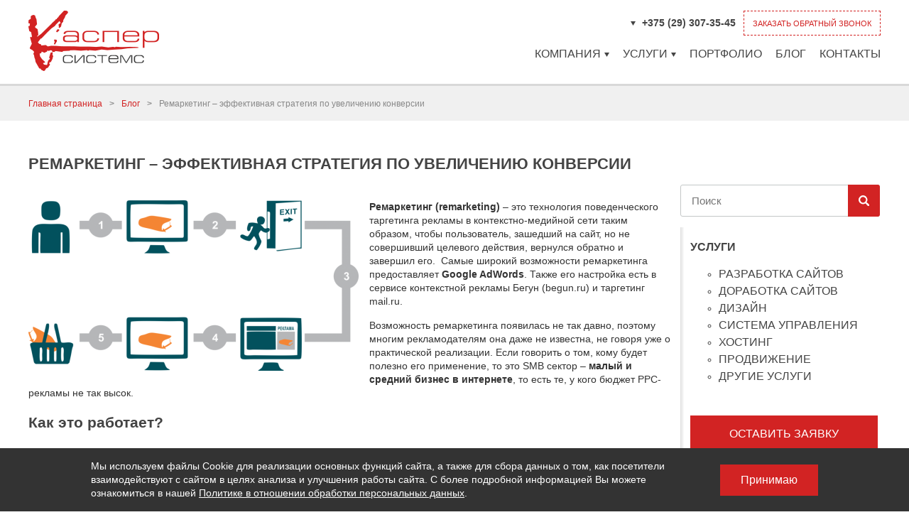

--- FILE ---
content_type: text/html; charset=utf-8
request_url: https://www.kasper.by/blog/remarketing-novaya-strategiya-po-uvelicheniyu-konversii/
body_size: 98206
content:
<!DOCTYPE html>
<!--[if IE 8]><html class="lt-ie10 lt-ie9 ie8"> <![endif]-->
<!--[if IE 9]><html class="lt-ie10 ie9"><![endif]-->
<!--[if gt IE 9]><!--> <html class="no-js"> <!--<![endif]-->
<head>
    <meta charset="utf-8" />
    <meta http-equiv="X-UA-Compatible" content="IE=edge,chrome=1" />
    <title>Как работает ремаркетинг?</title>
    
		<meta name="keywords" content="Блог сео" />
	
		<meta name="description" content="Ремаркетинг как стратегия повышения конверсии сайта,  цели и преимущества над контекстной рекламой. Настройка компании в Google AdWords" />
	 
        <link rel="canonical" href="https://www.kasper.by/blog/remarketing-novaya-strategiya-po-uvelicheniyu-konversii/" />
    
  
  <meta name="google-site-verification" content="A88pHIRsGbmTlpJwNvhrmbp-k2yyXSSU3fP9wtO0GM4" />
  <meta name="referrer" content="origin">
  <meta name="viewport" content="width=device-width, initial-scale=1" />
  
        <script type="application/ld+json">        {          "@context": "https://schema.org",          "@type": "BreadcrumbList",          "itemListElement": [          {            "@type": "ListItem",            "position": 1,            "name": "Блог",            "item": "https://www.kasper.by/blog/"          },                      {            "@type": "ListItem",            "position": 2,            "name": "Ремаркетинг – эффективная стратегия по увеличению конверсии",            "item": "https://www.kasper.by/blog/remarketing-novaya-strategiya-po-uvelicheniyu-konversii/"          }          ]        }      </script>    

<!-- Google Tag Manager -->
<script>(function(w,d,s,l,i){w[l]=w[l]||[];w[l].push({'gtm.start':
new Date().getTime(),event:'gtm.js'});var f=d.getElementsByTagName(s)[0],
j=d.createElement(s),dl=l!='dataLayer'?'&l='+l:'';j.async=true;j.src=
'https://www.googletagmanager.com/gtm.js?id='+i+dl;f.parentNode.insertBefore(j,f);
})(window,document,'script','dataLayer','GTM-M3XD7NR');</script>
<!-- End Google Tag Manager -->    
    
<style>
article,aside,details,figcaption,figure,footer,header,hgroup,main,nav,section,summary{display:block}
audio,canvas,video{display:inline-block;*display:inline;*zoom:1}
audio:not([controls]){display:none;height:0}
[hidden]{display:none}
html{font-size:100%;-ms-text-size-adjust:100%;-webkit-text-size-adjust:100%}
html,button,input,select,textarea{font-family:sans-serif}
body{margin:0}
a{color:#d22323}
a:focus{outline:thin dotted}
a:active,a:hover{outline:0;color:#d22323}
h1{font-size:2em;margin:0.67em 0}
h2{font-size:1.5em;margin:0.83em 0}
h3{font-size:1.17em;margin:1em 0}
h4{font-size:1em;margin:1.33em 0}
h5{font-size:0.83em;margin:1.67em 0}
h6{font-size:0.67em;margin:2.33em 0}
abbr[title]{border-bottom:1px dotted}
b,strong{font-weight:bold}
blockquote{margin:1em 40px}
dfn{font-style:italic}
hr{-moz-box-sizing:content-box;box-sizing:content-box;height:0}
mark{background:#ff0;color:#000}
p,pre{margin:1em 0}
code,kbd,pre,samp{font-family:monospace,serif;_font-family:'courier new',monospace;font-size:1em}
pre{white-space:pre;white-space:pre-wrap;word-wrap:break-word}
q{quotes:none}
q:before,q:after{content:'';content:none}
small{font-size:80%}
sub,sup{font-size:75%;line-height:0;position:relative;vertical-align:baseline}
sup{top:-0.5em}
sub{bottom:-0.25em}
dl,menu,ol,ul{margin:1em 0}
dd{margin:0 0 0 40px}
menu,ol,ul{padding:0 0 0 40px}
nav ul,nav ol{list-style:none;list-style-image:none}
img{border:0;-ms-interpolation-mode:bicubic}
svg:not(:root){overflow:hidden}
figure{margin:0}
form{margin:0}
fieldset{border:1px solid #c0c0c0;margin:0 2px;padding:0.35em 0.625em 0.75em}
legend{border:0;padding:0;white-space:normal;*margin-left:-7px}
button,input,select,textarea{font-size:100%;margin:0;vertical-align:baseline;*vertical-align:middle}
button,input{line-height:normal}
button,select{text-transform:none}
button,html input[type="button"],input[type="reset"],input[type="submit"]{-webkit-appearance:button;cursor:pointer;*overflow:visible}
button[disabled],html input[disabled]{cursor:default}
input[type="checkbox"],input[type="radio"]{box-sizing:border-box;padding:0;*height:13px;*width:13px}
input[type="search"]{-webkit-appearance:textfield;-moz-box-sizing:border-box;-webkit-box-sizing:border-box;box-sizing:border-box}
input[type="search"]::-webkit-search-cancel-button,input[type="search"]::-webkit-search-decoration{-webkit-appearance:none}
button::-moz-focus-inner,input::-moz-focus-inner{border:0;padding:0}
textarea{overflow:auto;vertical-align:top}
button{outline:none}
table{border-collapse:collapse;border-spacing:0}
html,button,input,select,textarea{color:#444}
html{font-size:1em;line-height:1.4}
body{font-family:"Open Sans","Myriad Pro",Arial,sans-serif;width:100%;font-size:14px}
::-moz-selection{background:#b3d4fc;text-shadow:none}
::selection{background:#b3d4fc;text-shadow:none}
hr{display:block;height:1px;border:0;border-top:1px solid #ccc;margin:1em 0;padding:0}
audio,canvas,img,video{vertical-align:middle}
fieldset{border:0;margin:0;padding:0}
textarea{resize:vertical}
p{margin:0}
section{padding:50px 0}
section.minpad{padding:0 0}
.main{min-width:320px;overflow:hidden}
.breadcrumbs_section{padding:15px 0}
.blog_section,.vacancies{padding:50px 0}
.clearfix::after{clear:both;content:"";display:table}
.hide{display:none}
.wrap{margin:auto;max-width:1200px;padding:0 20px}
.logo_main{float:left;margin-bottom:8px}
.logo_main a{margin:15px 0 10px 0;background:url(/img/public/assets/img/logo.png) no-repeat;width:184px;height:85px;display:block}
.header_right{float:right;width:70%}
.header_right{float:right;width:70%}
.phone_list{position:relative;float:right;width:200px;cursor:pointer}
.phone_list i{width:7px;height:6px;display:inline-block;background:url(/img/public/assets/img/in.png) no-repeat;vertical-align:middle;margin-right:5px}
.header_contacts{margin-top:15px;text-align:right}
.header_contacts p{font-family:'Open Sans',sans-serif;font-weight:600;float:right;margin:8px 11px 7px 0;width:160px;}
.callback_button{color:#d22323;text-transform:uppercase;font-family:'Open Sans',sans-serif;border:1px dashed #d22323;background:none;font-size:11px;width:193px;height:35px;float:right}
.head_menu{margin-top:15px;text-align:right}
.head_menu ul{list-style-type:none;margin:0;padding:0}
.head_menu ul li{display:inline-block;margin-left:15px;position:relative}
.head_menu ul li a{color:#444;text-transform:uppercase;font-size:16px;text-decoration:none;display:block;padding-bottom:10px}
.head_menu ul li a:hover{color:#d92424}
.head_menu ul li a i{width:7px;height:6px;display:inline-block;background:url(/img/public/assets/img/in.png) no-repeat;vertical-align:middle;margin-left:5px}
#HeadPhoneListControlButton,#HeadPhoneList{display:none}
.drop_menu{background:#fff;display:none;left:0;position:absolute;top:30px;z-index:9999;min-width:150px}
.drop_menu ul li{display:block;margin:0;text-align:left;min-width:180px;white-space: nowrap;}
.drop_menu ul li a{display:block;padding:15px 25px;box-sizing:border-box}
.drop_menu ul li a:hover{background:#f0f0f0}
.head_menu ul li:hover .drop_menu{display:block}
.drop_menu ul li a[href^="tel:"],.drop_menu ul li a[href^="mailto:"]{padding:0;color:#444;text-decoration:none}
.drop_menu ul li a[href^="tel:"]:hover,.drop_menu ul li a[href^="mailto:"]:hover{background:#fff}
.drop_menu ul li.rt9-tel a{padding:0;color:#444;text-decoration:none}
.drop_menu ul li.rt9-tel a:hover{background:#fff}
.phone_list .drop_menu ul{padding:0;margin:0}
.phone_list .drop_menu ul li{list-style-type:none;~float:left;}
.phone_list .drop_menu ul li:first-child{display:none}
.phone_list .drop_menu ul li p img{margin-left:7px;margin-right:5px;margin-top:-1px}
.left_box{margin-left:50%}
.left_box h2.page_title{margin-top:0}
.left_box .lb_content p{margin:15px 0}
.left_box .lb_content{height:340px}
.left_box .action_box button{margin-left:0}
.HeadMenuControlButton{display:none;width:35px;height:34px;margin-left:15px;background:url(/img/public/assets/img/header__icons_mobile.png) no-repeat;border:none;float:right}
.slider{background:#E02828;overflow:hidden}
.slider{padding:0}
h1.page_title{margin-top:0;color:#444;font-weight:600;text-transform:uppercase;font-size:22px;text-align:center}
h1.page_title a{color:#444;text-decoration:none}
h2.page_title{margin-top:0;color:#444;font-weight:600;text-transform:uppercase;font-size:20px;text-align:center}
h2.page_title a{color:#444;text-decoration:none}
h3.page_title{margin-top:0;color:#444;font-weight:600;text-transform:uppercase;font-size:18px;text-align:center}
.description{~color:#888;font-size:14px;margin:15px 0;text-align:center}
.mainpage{width:800px;margin:0 auto}
.img_big{float:left;border:5px solid #f6f6f6;margin-right:15px}
.img_big img{width:100%}
.two_box{padding:50px 0}
.two_box .description h2,.two_box .description p{text-align:left}
.two_box .description h2,.two_box .description{margin-top:0}
.description p{margin:15px 0}
.action_box button{float:left;color:#fff;text-transform:uppercase;font-size:16px;background:#d22323;border:none;padding:10px 25px;margin:0 50px}
.design_rac .action_box button{margin-top:15px}
.action_box.no_margin button{margin:0}
.action_box a{color:#d22323;text-decoration:none;display:block;padding:10px 0 10px 0;float:left}
.withpadding{margin:15px 0}
.catalog_block{background:#f8f8f8;border-bottom:3px solid #ffca10;padding:20px 0}
.catalog_block ul{list-style:outside none none;padding:0}
.catalog_block ul > li{margin-right:2%;width:22%}
.catalog_block ul > li{float:left;font-size:1.3em}
.category_list > li > a{font-size:16px;color:#444;text-transform:uppercase;padding:10px 0;text-decoration:none;display:block;font-weight:bold}
.category_list li > ol{padding:0}
.category_list li > ol li a{color:#888;font-size:14px;text-decoration:none}
ul.progress{padding:0;list-style-type:none}
ul.progress li{width:32%;padding:15px;box-sizing:border-box;display:inline-block;vertical-align:top}
ul.progress li.progress_img{background:url(/img/public/assets/img/process_bg.png) no-repeat;min-width:200px;height:151px}
ul.progress li.progress_img.grafik{~background:url(/img/public/assets/img/process.png) no-repeat}
ul.progress li.progress_img .progress_cont.grafik{padding-right:130px;background:url(/img/public/assets/img/process.png) no-repeat 240px center}
ul.progress li.progress_img .progress_cont.people{padding-right:130px;background:url(/img/public/assets/img/people.png) no-repeat 220px center}
ul.progress li.progress_img .progress_cont.pad{padding-right:130px;background:url(/img/public/assets/img/pad.png) no-repeat 240px center}
ul.progress li.progress_img strong{color:#555;font-weight:bold;font-size:32px}
ul.progress li.progress_img p{color:#6c6b6b;text-transform:uppercase;font-size:24px}
ul.progress li.only_text{min-height:151px}
ul.progress li.only_text p{color:#888;font-size:14px}
ul.progress li.only_text a{color:#d22323;font-size:14px;text-decoration:none;margin-top:15px;display:block}
.work_list{padding:0;margin:15px 0}
.work_list ul{padding:0}
.work_list li{margin: 0 0.5%;width:24%;height:176px;text-align:center;list-style-type:none;box-sizing:border-box;float:left;margin-bottom:10px;overflow:hidden;background-color:#d22323 ;position:relative}
.work_list .action_box{~width:490px;~margin:0 auto}
.work_list li a{display:block;height:176px;color:rgba(255,255,255,0.03)}
.work_list li img{position:absolute;left:0;bottom:0;min-width: 100%;min-height: 100%;cursor:pointer;-webkit-transition:bottom .3s ease-in-out;-moz-transition:bottom .3s ease-in-out;-o-transition:bottom .3s ease-in-out;transition:bottom .3s ease-in-out}
.work_list li img.top:hover{bottom:-70px;padding-top:100px}
.work_list li p,.work_list li h2{color:#fff;padding:5px;position:relative;box-sizing:border-box;overflow:hidden}
.work_list li p{font-size:12px;line-height:18px;margin:0;max-height:60px}
.work_list li h2{font-size:14px;line-height:18px;margin:0}
.work_list li.logo{height:156px;background-color:#fff}
.work_list li.logo img{cursor:default}
.testimonials_content{font-style:italic;color:#555}
.testimon_autor{color:#333}
.testimonials .testimonials_content{width:100%}
.testimonials .testimon_autor{width:100%}
.testimonials{background:#f8f8f8}
.testimonials .owl-carousel,.slider .owl-carousel{background:none !important}
.testimonials .owl-carousel .owl-wrapper-outer{overflow:hidden;position:relative;width:95%;margin:0 auto}
.testimonials .owl-carousel .owl-stage-outer{width:101%}
.order_text{margin:25px 0;font-size:16px;color:#444;text-align:center}
.order_text span{color:#d22323;text-decoration:underline}
.breadcrumbs_section{background:#f0f0f0;border-top:3px solid #d8d8d8}
.breadcrumbs{margin:0;list-style-type:none;padding:0}
.breadcrumbs li{display:inline-block;margin:0 10px 0 0;color:#888;font-size:12px;font-family:"Open Sans",sans-serif}
.breadcrumbs li a{color:#d22323;text-decoration:none;font-family:"Open Sans",sans-serif}
.column_side{width:282px;float:left;margin-left:-282px;margin-top:40px}
.column_wrap{width:100%;float:left}
.layout_content{margin-right:295px}
.layout_content .page_title{margin-top:0;margin-bottom:30px;text-align:left;line-height:22px}
.blog_page{margin:0 0 15px 0;padding:0}
.blog_page ul{margin:0;padding:0;list-style-type:none}
.blog_page ul li .img_block{float:left;width:420px}
.blog_page ul li .img_block img{max-width:100%;height:auto}
.blog_page ul li{padding:30px 0;border-bottom:1px solid #e2e2e2}
.blog_page ul li:last-child{border:none}
.blog_page.editor ul li{border:none;margin:3px 0;padding:0}
.blog_page.editor ul,.blog_page.editor ol{padding-left:0;color:#333;list-style: none;}
.blog_page.editor ol {counter-reset: list;}
.blog_page.editor ol li:before{counter-increment: list;content: counter(list)'.'}
.blog_page.editor ul li:before {content: '';display: inline-block;width: 3px;height: 3px;border-radius: 50%;vertical-align: middle;background-color: #000;margin-right: 10px;}
.sd_layout{margin-left:430px}
.sd_layout .page_title a{font-size:16px;color:#444;text-decoration:none}
.blog_preview{margin:15px 0;height:204px;overflow:hidden;font-size:14px;color:#888}
.stats_line{margin:0;padding:0;list-style-type:none}
.blog_page ul li .stats_line li{display:inline-block;border:none;padding:0 0 0 25px;color:#c8c8c8;margin-right:15px;vertical-align:top}
.blog_page ul li .stats_line li a{color:#c8c8c8;text-decoration:none}
.blog_page ul li .stats_line li.date{background:url(/img/public/assets/img/calendar.png) no-repeat 2px 1px}
.blog_page ul li .stats_line li.comments{background:url(/img/public/assets/img/comment.png) no-repeat 2px 2px}
.blog_page ul li .stats_line li.news{background:url(/img/public/assets/img/news.png) no-repeat 2px 2px;max-width:150px;overflow:hidden}
.blog_page.editor ul.stats_line li{padding-left:25px}
.option_line{border-top:1px solid #bcbbbb;border-bottom:1px solid #bcbbbb;padding:10px 0;margin:15px 0;clear:both}
.option_line ul li{display:inline-block;border:none;padding:0 0 0 25px;color:#c8c8c8;margin-right:15px}
.option_line ul li a{color:#c8c8c8;text-decoration:none}
.option_line ul li.date{background:url(/img/public/assets/img/calendar.png) no-repeat 2px 1px}
.option_line ul li.comments{background:url(/img/public/assets/img/comment.png) no-repeat 2px 2px}
.option_line ul li.news{background:url(/img/public/assets/img/news.png) no-repeat 2px 2px}
.blog_read_more{display:block;margin-top:30px;color:#d22323;text-decoration:none}
.pagination{margin:15px 0;padding:0;text-align:center}
.pagination li{margin:0 0 10px;padding:0;display:inline-block}
.pagination li a{display:block;padding:5px 10px;border:1px solid #9a9a9a;text-decoration:none;color:#9a9a9a}
.pagination li.active a{border:1px solid #d22323;color:#d22323}
.pagination li b{display:block;padding:5px 10px;border:1px solid #fff;color:#9a9a9a}
.projects_pager{margin:0;padding:0;text-align:left}
.projects_pager li{margin:0;padding:0;display:inline-block}
.projects_pager li.pp_active a{background:#d22323;border:1px solid #d22323;color:#fff}
.projects_pager li a{display:block;padding:5px 10px;border:1px solid #9a9a9a;text-decoration:none;color:#444}
.projects_pager{float:left}
.select_year{float:right;width:65px;height:32px;border:1px solid #9a9a9a}
.layout_content.lproject{margin-right:45px}
.search_form{margin-bottom:15px;position:relative}
.search_form input.search_area{border:1px solid #c4c7c7;border-radius:3px;color:#333;font-size:15px;height:45px;padding:0 45px 0 15px;width:280px;box-sizing:border-box}
.search_form input.submit{background:#d22323 url("/img/public/assets/img/lupa.png") no-repeat scroll center center;border:medium none;border-radius:0 3px 3px 0;height:45px;position:absolute;right:1px;top:0;width:45px}
.lml_list{border-left:2px solid #e2e2e2;margin:15px 0}
.lml_l_wr{margin-left:1px;border-left:1px solid #e2e2e2}
.category_list{padding-left:10px;list-style-type:none}
.category_list li a{display:block;padding:7px 0;text-transform:uppercase;font-size:16px;line-height:16px;color:#444;text-decoration:none}
.category_list li.allcats a,.category_list li a:hover,.category_list li.nt_active a{color:#d22323}
.category_list li a span{color:#c6c6c6;font-size:10px;padding-left:5px}
.category_list li:first-child a{padding-top:0}
.popular{margin:15px 0}
.popular ul{list-style-type:none !important}
.popular h3{color:#444;font-size:14px;padding-left:10px}
.popular ul{list-style-type:none;padding:0 0 0 10px}
.popular ul li{padding-left:30px;background:url(/img/public/assets/img/strel.png) no-repeat 2px bottom;min-height: 22px;margin-bottom: 10px;}
.popular ul li img{display: block; width: 70%; margin: 8px 0; position: relative; left: -20px;}
.popular ul li:first-of-type hr{display: none;}
.popular ul li a{color:#d22323;text-decoration:none}
.popular ul li a:hover{color:#444}
.align_left{float:left;margin:0 15px 15px 0}
.blog_page.editor p{margin: 0 0 15px;color:#333}
.popular.articles ul{padding:0}
.popular.articles h3{padding:0}
.popular.articles ul li{padding:0 0 0 35px;border:none}
.popular.articles ul li:before{display:none}
.popular.articles ul li a{display:block;padding:3px 0}
.popular.articles ul li{margin:5px 0}
.comments_list{margin:15px 0;padding:20px 0;border-top:1px solid #e2e2e2;border-bottom:1px solid #e2e2e2}
.comments_list h3{color:#444;font-size:14px;margin-top:0}
.comments_list ul{padding-left:0 !important;list-style-type:none !important}
.comments_list ul li{border:none;background:#f7f7f7;padding:20px 19px 30px !important;margin-bottom:15px !important}
.comments_list ul li p{color:#888 !important;margin:0 !important}
.comments_list ul li p.comment_head{color:#444 !important;margin-bottom:20px !important}
.comments_list ul li p.comment_head span{padding-left:15px}
.add-funct{padding:0 !important;list-style-type:none !important}
.add-funct a:hover{text-decoration:none}
.fld_wrap{width:100%}
.fld_wrap input{border:1px solid #c4c7c7;box-sizing:border-box;height:37px;padding:5px 15px;width:100%}
.fld_wrap select{-webkit-appearance: none;border:1px solid #c4c7c7;height:37px;padding:5px;box-sizing:border-box;width:100%;border-radius:0px;background-color: #fff}
#doc_file_upload{margin-bottom:5px;padding-right:0;padding:0;box-sizing:content-box}
.fld_left{width:49%;float:left}
.fld_right{width:49%;float:right}
.comments_form textarea{border:1px solid #c4c7c7;width:100%;padding:5px 15px;box-sizing:border-box;~border-radius:5px;margin:15px 0;height:100px}
.comments_form .msgfrm{}
.comments_form .submit{float:right;width:215px;height:50px;background:#d22323;color:#fff;text-transform:uppercase;border:none;~border-radius:5px}
.clients_list{margin:15px 0}
.clients_list li{width:158px;height:158px;border:1px solid #c7c7c7;display:inline-block;margin:0 44px 15px 0}
.clients_list li:hover{border:1px solid #d22323}
.clients_list{padding:0;margin:15px -44px 15px 0;list-style-type:none}
.google_map{padding:0;height:240px}
.comments_form.feedback{margin-right:100px}
.comments_form.feedback fieldset > div{margin-bottom:15px}
.column_side h3{margin-top:0}
.column_side p{margin:15px 0;color:#888}
.column_side.feedback{margin-top:20px}
.recall_form{background:#fff;box-shadow:0 0 10px rgba(0,0,0,0.5);border-radius:5px;max-width:650px;min-width:300px;padding:30px;box-sizing:border-box;margin:0 auto;position:relative}
#ReCallForm p{margin:10px 0}
.recall_form h2.page_title{margin-top:0;line-height:1em}
.recall_form ul{padding:0;margin:15px 0;list-style-type:none}
.recall_form ul li{margin:10px 0}
.recall_form ul li p{color:#888;margin:15px 0 !important;font-family:'Open Sans',sans-serif;font-size:12px}
.recall_form ul li input{border-radius:0 !important}
.recall_form ul li.mrtop{margin-top:15px}
.align_text_left{text-align:left !important}
.error_list{margin:10px 0;padding:0;list-style-type:0}
.error_list li{color:red}
.messages_list{margin:10px 0;padding:0;list-style-type:0}
.messages_list li{color:green}
.task{min-height:50px;padding:0 0 30px 70px;background:url(/img/public/assets/img/task.png) no-repeat;border-bottom:1px solid #e2e2e2}
.task h3{margin:0 0 10px 0;font-size:16px;color:#444;text-transform:uppercase}
.task p{margin:10px 0;font-size:14px;color:#888}
.task_descr{padding:25px 0;border-bottom:1px solid #e2e2e2}
.task_descr p{font-size:14px;color:#888}
.task_descr .site_address{font-size:16px;color:#444;padding:10px 0;font-weight:bold}
.task_descr .site_address a{color:#d22323;font-size:14px;text-decoration:none}
.makets_list{list-style-type:none;padding:0;margin:30px -50px 30px 0}
.makets_list li{float:left;margin-bottom:10px;margin-right:26px}
.makets_list li .ml_img{~width:280px;~height:170px;overflow:hidden}
.makets_list li p{font-size:12px;margin:5px 0;color:#888}
.testimonials_list{margin:15px 0}
.testimonials_list ul{list-style-type:none;padding:0}
.testimonials_list ul li{padding:15px 0;position:relative;border-bottom:1px solid #e2e2e2;margin-bottom:23px}
.testimonials_list ul li a{color:#d22323;text-decoration:none}
.testimonials_list ul li span{color:#d22323}
.testimonials_list ul li .tl_image{float:left;width:160px;height:160px;border:1px solid #989898;text-align:center}
.testimonials_list ul li .tl_content{margin-left:180px}
.testimonials_list ul li:last-child{border-bottom:none}
.testimonials_list ul li .tl_content p{color:#444;font-size:14px}
.tl_author{~position:absolute;~right:0;~bottom:20px;~max-height:65px;border-right:2px solid #f7941d}
.task_block{margin:25px 0 0 180px}
.task_block > div{display:table-cell;vertical-align:middle;width:100%}
.tl_a_wrap{margin-right:1px;border-right:1px solid #f7941d;padding-right:10px;font-size:14px;color:#444;font-weight:bold;text-align:right;min-width:300px}
.tl_task{~margin-top:50px;padding-left:30px;background:url(/img/public/assets/img/diplomat.png) no-repeat}
.tl_task span{color:#d22323}
.vl_line{padding:15px 0;margin:15px 0;border-bottom:1px solid #f0f0f0}
.vacancies_list .vl_line{padding:25px 0 40px 0}
.vacancies_item.frst{margin-right:40px}
.vacancies_item{width:40%;float:left;padding-left:100px;min-height:100px;box-sizing:border-box}
.vacancies_item.phpprog{background:url(/img/public/assets/img/php.png) no-repeat left top}
.vacancies_item.designer{background:url(/img/public/assets/img/designer.png) no-repeat left top}
.vacancies_item.manager{background:url(/img/public/assets/img/manager.png) no-repeat left top}
.vacancies_item.frontend{background:url(/img/public/assets/img/front_end.png) no-repeat left top}
.vacancies_item p{margin:15px 0;color:#888;font-size:14px}
.vacancies_item h3{color:#444;font-size:16px;text-transform:uppercase;margin-top:0}
.vacancies_item h3 span{color:#d22323;font-size:10px;vertical-align:text-top}
.vacancies_item b{font-weight:bold}
.vacancies_item ul{padding-left:15px;color:#888;margin:15px 0}
.vacancies_item button{float:left;color:#fff;text-transform:uppercase;font-size:16px;background:#d22323;border:none;padding:10px 25px}
a.a_button{float:left;color:#fff;text-transform:uppercase;font-size:16px;background:#d22323;border:none;display:block;padding:16px 20px;text-decoration:none;font-family:'Open Sans',sans-serif}
.vacancies_item a.a_button{margin-top:10px}
.no_border{border:none !important}
.honors_list{margin:15px 0}
.honor_line.hl_first{padding-top:10px}
.honor_line{padding:25px 0;border-bottom:1px solid #f0f0f0}
.honors_list .honor_line:last-child{border:none}
.honor_line .hi_left{width:95px;height:83px;overflow:hidden;float:left;background:url(/img/public/assets/img/honor.png) no-repeat}
.honor_line .top_left{width:68px;height:58px;overflow:hidden;float:left;background:url(/img/public/assets/img/top.png) no-repeat;margin:9px 0 0 3px}
.honor_line .hi_right{margin-left:110px}
.hi_right h3{font-size:16px;color:#444;margin:0 0 10px 0;text-transform:uppercase}
.hi_right p{color:#d22323;font-size:14px}
.honor_item{width:45%;margin-right:20px;float:left}
.hi_left b{color:#d22323;font-weight:bold;font-size:22px;display:block;margin:5px 0 0 10px}
.hi_left p{color:#666;font-weight:bold;font-size:16px;display:block;margin:0 0 0 10px}
.honor_item .hi_right{margin-left:110px}
.honor_item .hi_right.honortop{margin-left:80px}
.aside_short_list{margin:0;padding:0;list-style-type:none}
.aside_short_list li{margin-bottom:20px}
.aside_short_list a.head_blog{font-size:16px;color:#444;text-decoration:none;text-transform:uppercase;font-weight:bold}
.aside_short_list a.read_more_blog{font-size:14px;color:#d22323;text-decoration:none}
.srhlist{padding:0;list-style-type:none}
.srhlist h3.name a{color:#444;font-size:16px;text-decoration:none}
.footer_head{background:#ececec;padding:20px}
.footer_head span {white-space: nowrap;}
.footer_head h2.page_title{margin-top:25px;margin-bottom:30px}
.footer_head.contacts{padding:0;height:0}
.blog_list{padding:0}
.blog_list li{list-style-type:none;box-sizing:border-box;float:left;width:25%;margin-right:2,5%;vertical-align:top}
.blog_list .head_blog,.blog_list .head_blog a{display:block;font-size:16px;text-decoration:none;color:#444;text-transform:uppercase;font-weight:bold}
.blog_list span.blocg_date{display:block;font-size:10px;text-decoration:none;color:#888;margin:5px 0}
.blog_list p{color:#888;font-size:14px;margin:10px 0}
.blog_list a.read_more_blog{color:#d22323;font-size:14px;margin:5px 0;text-decoration:none}
.blog_list a.head_blog:hover{color:#d22323 !important}
a.read_more_blog i{background:url(/img/public/assets/img/strelka.png) no-repeat;display:inline-block;width:9px;height:9px}
a.read_more_blog b{background:url(/img/public/assets/img/strelka.png) no-repeat;display:inline-block;width:9px;height:9px}
.blog_list.disign p.head_blog a{color:#444}
.blog_list.disign p.head_blog a:hover{color:#61b274}
.blog_list.disign.styleze p.head_blog a{color:#444}
.blog_list.disign.styleze p.head_blog a:hover{color:#d89c34}
.blog_list.disign.sitestylyzed p.head_blog a{color:#d22323}
.blog_list.disign.hosting p.head_blog{color:#5897de}
.client_img img.original{-webkit-filter:grayscale(1);filter:gray;filter:grayscale(1);-moz-filter:grayscale(100%)}
.client_img img.original:hover{-webkit-filter:none;filter:none}
.footer_line{height:13px;width:100%;background:url(/img/public/assets/img/foot_line.png) repeat-x}
.footer_content{background:#515050;height:130px}
.footer_content a{background:#515050;height:130px;color:#888;text-decoration:none;}
section.footer_content{
  padding: 30px 0 90px;
}
.info_block_right{float:right;text-align:right}
.info_block_right{width:60%}
.info_block_left{float:left}
.info_block_left{width:40%}
.info_block_left_logo{float:left;width:155px;margin-top:30px}
.info_block_left_copyright{margin:32px 0 0 195px;color:#888}
.info_block_right_phones{width:45%}
.info_block_right_phones,.info_block_right_info{float:left}
.info_block_right_phones{margin-top:30px;overflow:hidden;padding-left:50px;box-sizing:border-box}
.info_block_right_phones p{color:#888}
.phone_old{background:url(/img/public/assets/img/phone_old.png) no-repeat 0 5px;padding-left:25px;~width:135px;text-align:left;~margin-left:150px}
.phone_mobile{background:url(/img/public/assets/img/phone_mobile.png) no-repeat 0 5px;padding-left:25px;~width:135px;text-align:left;~margin-left:150px}
.info_block_right_info{width:55%;margin-top:30px}
.info_block_right_info a{color:#888;text-decoration:none}
.soc_list{list-style-type:none;margin-top:20px;padding:0}
.soc_list li{display:inline-block;color:#888;vertical-align:middle}
.info_block_right_info > a{margin-right:156px}
.soc_list li.tweet a{background:url(/img/public/assets/img/twitter.png) no-repeat;width:34px;height:33px;display:block}
.soc_list li.google_plus a{background:url(/img/public/assets/img/kasper_vk.png) no-repeat;width:34px;height:33px;display:block}
.soc_list li.fb a{background:url(/img/public/assets/img/fb.png) no-repeat;width:34px;height:33px;display:block}
.soc_list li.inst a{background:url(/img/public/assets/img/inst.png) no-repeat;width:34px;height:33px;display:block}
.cms{padding:0;height:435px;overflow:hidden}
.cms_wrap{background:#726097;height:407px;position:relative}
.cms .ls-slide.form_slider_order{position:absolute;top:0;padding-top:0;display:block;z-index:98;width:380px}
.design_wrap{border-top:3px solid #dca319;border-bottom:3px solid #e5e5e5;background:#f5b51c;height:407px;position:relative}
.seo_wrap{border-top:3px solid #63ab74;border-bottom:3px solid #e5e5e5;background:#6ebe81;height:407px;position:relative}
.websites_wrap{border-top:3px solid #c52020;border-bottom:3px solid #e5e5e5;background:#dd2525;height:407px;position:relative}
.hosting_wrap{border-top:3px solid #4f88c7;border-bottom:3px solid #e5e5e5;background:#5897de;height:407px;position:relative}
.cms #layerslider{background:none}
.design_wrap #layerslider{background:none}
.seo_wrap #layerslider{background:url(/img/public/assets/img/seo.gif) no-repeat}
.websites_wrap #layerslider{background:none}
.hosting_wrap #layerslider{background:none}
.form_slider_order{width:350px;padding-top:10px}
.form_slider_order .add-title{width:350px}
.form-content .descr{color:#fff;font-size:15px;font-family:'Roboto',sans-serif}
.form dl dd{margin:0}
.form dl dd input{width:345px;height:30px;border:1px solid #d3d3d3;color:#989898;margin-bottom:12px;~border-radius:3px;padding:5px 8px;box-sizing:content-box}
.form dl dd textarea{width:345px;height:75px;border:1px solid #d3d3d3;color:#989898;margin-bottom:12px;~border-radius:3px;padding:5px 8px;box-sizing:border-box}
.form_slider_order .form dl dd textarea{width:363px}
.form dl dd .submit-field input{width:210px;height:49px;border-radius:7px;font-family:'Roboto',sans-serif;font-size:16px;text-transform:uppercase;transition: 300ms;}
.form dl dd .submit-field input:hover{background-color: #d22323;color: #fff;border-color: #d22323}
.form dl dd .submit-field.cms input{color:#726097}
.text_service_block{border-top:1px solid #e7e5e5;background:#f8f8f8}
.text_service_block .description{text-align:left}
.bl_img_wrap{text-align:center;margin:15px 0;height:64px}
.chance .head_blog{text-align:center}
.chance .blog_list li{padding:0 10px}
.technology_cont{margin:15px 0}
.technology_cont ul{padding:0;margin:0;list-style-type:none;text-align:center}
.technology_cont ul li{display:inline-block;margin:0 20px;text-align:center;color:#888;font-size:14px}
.technology_cont ul li img{margin-bottom:7px}
.technologu{background:#f8f8f8}
.blog_list.disign li{width:33%}
.design_rac .img_big{background:url(/img/public/assets/img/design_rac.png) no-repeat;width:515px;height:380px;border:none;margin-top:-25px}
.design_rac .wrap.two_box{padding:0}
.design_rac{margin:20px 0;background:#f8f8f8;border-top:1px solid #dedede;border-bottom:1px solid #dedede}
.design_rac .left_box .lb_content{height:300px;background:url(/img/public/assets/img/line_bg.png) no-repeat 0 25px;padding:28px 0 0 25px}
.design_rac .left_box .lb_content h1{text-align:left}
.design_rac .left_box .lb_content h2{text-align:left}
.design_rac .left_box .lb_content p{color:#888}
.design_rac.withseo .img_big{background:url(/img/public/assets/img/seo_rac.png) no-repeat;width:448px;height:400px;border:none;margin-top:-15px}
.design_rac.websites .img_big{background:url(/img/public/assets/img/bitrix.png) no-repeat;width:321px;height:366px;border:none;margin-top:-15px}
.design_rac.websites .img_big.kscms{background:url(/img/public/assets/img/kaspercms.png) no-repeat}
.design_rac.websites .img_big.opencart{background:url(/img/public/assets/img/opencart.png) no-repeat}
.design_rac.websites .img_big.wordpress{background:url(/img/public/assets/img/wordpress.png) no-repeat}
.design_rac.hosting .img_big{background:url(/img/public/assets/img/sistemnik.png) no-repeat}
.design_rac.withseo .left_box .lb_content,.design_rac.websites .left_box .lb_content,.design_rac.hosting .left_box .lb_content{background:none}
.design_rac.withseo .left_box{margin-left:40%}
.design_rac.websites .left_box{margin-left:30%}
.design_rac.hosting .left_box{margin-left:30%}
.design_rac.websites{border:none}
.design_rac.websites .wrap.two_box{height:325px}
.design_rac.hosting .wrap.two_box{height:352px}
.dop_uslugi .blog_list{display: flex;flex-wrap: wrap;}
.dop_uslugi .blog_list li{width:20%;padding:0 10px;box-sizing:border-box}
.bl_head_img{width:225px;height:75px;background:#da3e3e;margin-bottom:10px}
.bl_head_img.optimization{background:url(/img/public/assets/img/dop1.png) no-repeat}
.bl_head_img.searchaudit{background:url(/img/public/assets/img/dop2.png) no-repeat}
.bl_head_img.usability{background:url(/img/public/assets/img/dop3.png) no-repeat}
.bl_head_img.copyrighting{background:url(/img/public/assets/img/dop4.png) no-repeat}
.bl_head_img.rekvi{background:url(/img/public/assets/img/dop5.png) no-repeat}
.uslugi .blog_list {display: flex; flex-wrap: wrap;}
.uslugi .blog_list li{padding:0 7px 15px;box-sizing:border-box}
.uslugi .blog_list li .bl_head_img{width:100%;background-color:#da3e3e;}
.uslugi .blog_list li .bl_head_img.visitka{background:url(/img/public/assets/img/dop6.png) no-repeat}
.uslugi .blog_list li .bl_head_img.promo{background:url(/img/public/assets/img/dop7.png) no-repeat}
.uslugi .blog_list li .bl_head_img.shop{background:url(/img/public/assets/img/dop8.png) no-repeat}
.uslugi .blog_list li .bl_head_img.corp{background:url(/img/public/assets/img/dop9.png) no-repeat}
.uslugi .blog_list li .bl_head_img.portal{background:url(/img/public/assets/img/dop10.png) no-repeat}
.uslugi .blog_list li .bl_head_img.landing{background:url(/img/public/assets/img/dop11.png) no-repeat}
.uslugi .blog_list li .bl_head_img.mobile{background:url(/img/public/assets/img/dop12.png) no-repeat}
.uslugi .blog_list li .bl_head_img.tecdoc{background:url(/img/public/assets/img/dop13.png) no-repeat}
.technology_cont .action_box{margin-top:50px}
.fields.feedback-fields dt{display:none}
.feedback-page .fields.feedback-fields textarea{height:165px}
#layerslider .form-messages{margin:3px;padding:0;list-style-type:none;color:red}
.feedback-extra,.comment-form-result p{color:green}
.form_slider_order .feedback-extra {color:white}
.comment-form-result p{color:green !important}
.vacancies_list .vl_line:last-child{border:none}
.center_align{text-align:center}
.action_box.center_align button{float:none}
.center_align.action_box a{float:none;display:inline-block}
.center_align.action_box i{background:url(/img/public/assets/img/strelka.png) no-repeat;display:inline-block;width:9px;height:9px}
li.order_bottom{margin-top:40px}
.action_box button{padding:17px 55px;font-family:'Open Sans',sans-serif}
.alignLeft{text-align:left !important}
.negative li{color:white;height:15px}
#FeedbackForm .negative li{color:red}
#FeedbackForm .negative{padding:0;list-style-type:none;margin-top:0}
.pp_options{margin-bottom:25px}
#scrollBox{overflow:auto;height:250px}
.jspPane p:first-child{margin-top:0}
.left_box .lb_content .hostingDescr p{margin:10px 0}
#scrollBox,.jspContainer,.jspPane{width:100% !important}
#CommentsForm .negative li{color:red}
#CommentsForm .negative{padding:0;list-style-type:none;margin-top:0}
@-webkit-keyframes pop{50%{-webkit-transform:scale(1.2);transform:scale(1.2)}
100%{-webkit-transform:scale(1);transform:scale(1)}
}
@keyframes pop{50%{-webkit-transform:scale(1.2);transform:scale(1.2)}
100%{-webkit-transform:scale(1);transform:scale(1)}
}
.pop{display:inline-block;-webkit-transform:translateZ(0);transform:translateZ(0);box-shadow:0 0 1px rgba(0,0,0,0)}
.pop:hover,.pop:focus,.pop:active{-webkit-animation-name:pop;animation-name:pop;-webkit-animation-duration:0.3s;animation-duration:0.3s;-webkit-animation-timing-function:linear;animation-timing-function:linear;-webkit-animation-iteration-count:1;animation-iteration-count:1}
@keyframes button{50%{-webkit-transform:scale(1.2);transform:scale(1.2)}
100%{-webkit-transform:scale(1);transform:scale(1)}
}
button{display:inline-block;-webkit-transform:translateZ(0);transform:translateZ(0);box-shadow:0 0 1px rgba(0,0,0,0)}
button:hover,button:focus,button:active{-webkit-animation-name:pop;animation-name:pop;-webkit-animation-duration:0.3s;animation-duration:0.3s;-webkit-animation-timing-function:linear;animation-timing-function:linear;-webkit-animation-iteration-count:1;animation-iteration-count:1}
.effect1{-webkit-transition:bottom .3s ease-in-out;-moz-transition:bottom .3s ease-in-out;-o-transition:bottom .3s ease-in-out;transition:bottom .3s ease-in-out}
.effect1:hover{bottom:-96px;padding-top:100px}
.addPaddingTop{padding-top:20px}
#sliderWrap .page_title a:hover{color:#d22323}
.jspPane p,.jspPane ul,.jspPane ol{padding-right:30px}
.footer_head ul.blog_list{margin:0 -15px}
.footer_head ul.blog_list li{box-sizing:border-box;padding:0 15px}
i.arrow{background:url(/img/public/assets/img/strelka.png) no-repeat;display:inline-block;width:9px;height:9px}
i.arrow_back{background:url(/img/public/assets/img/strelka2.png) no-repeat;display:inline-block;width:9px;height:9px}
.info_block_right_info i.arrow{background:url(/img/public/assets/img/strelka_gray.png) no-repeat;display:inline-block;width:9px;height:9px}
#GoTop{background:url("/img/public/assets/img/ico-up.png") no-repeat scroll 0 0 rgba(0,0,0,0);bottom:30px;cursor:pointer;display:none;height:50px;position:fixed;right:28px;width:50px;z-index:999}
#GoTop:hover{background:url("/img/public/assets/img/ico-up-hover.png") no-repeat}
#FeedbackForm_doc_file,#doc_file_upload {height: auto;}
section.progress{padding-top:0}
section.progress .page_title{margin-bottom:24px}
section.portfolio{padding-top:0}
section.portfolio .page_title{margin-bottom:24px}
section.content{padding-bottom:33px}
section.catalog_block{padding-bottom:24px}
section.catalog_block .page_title{margin-top:25px;margin-bottom:30px}
section.clients{padding-bottom:10px}
.usluga_index li:first-child a{padding-top:4px}
.usluga_index li a{text-transform:none;padding:4px 0;color:#444 !important}
.usluga_index li a:hover{color:#d22323 !important}
.ucase{text-transform:uppercase !important}
.button_effect1:hover{-webkit-animation-name:pop;animation-name:pop;-webkit-animation-duration:0.3s;animation-duration:0.3s;-webkit-animation-timing-function:linear;animation-timing-function:linear;-webkit-animation-iteration-count:1;animation-iteration-count:1}
.w-promo._promo-tariffs .c-promo{min-height:630px}
.b-promo-table-tariffs .promo-table-tariffs__i{border-radius:0 0 3px 3px;visibility:visible}
.b-promo-table-tariffs .tariff-descr{float:left;width:193px;background:#f8f8f8}
.b-promo-table-tariffs .tariff-list{}
.b-promo-table-tariffs .tariff-list::after{clear:both;content:"";display:block;width:100%}
.b-promo-table-tariffs .tariff{background:#edecec none repeat scroll 0 0;float:left;position:relative;text-align:center;transition:box-shadow 0.1s ease 0s;width:193px;list-style-type:none;z-index:1}
.b-promo-table-tariffs .tariff .hit{background:rgba(0,0,0,0) url("../images/tariff_hit.png") no-repeat scroll 0 0;display:block;height:48px;position:absolute;right:-1px;top:0;width:48px}
.b-promo-table-tariffs .head{background:rgba(0,0,0,0) linear-gradient(to bottom,#5694da 0,#508acb 100%) repeat scroll 0 0;border-left:1px solid #407ec4;color:#fff;min-height:30px;padding:23px 15px 16px}
.b-promo-table-tariffs .price{font:30px/0.8 "PTSansNarrowRegular",Arial,sans-serif}
.b-promo-table-tariffs .second_price{font:18px/0.8 "PTSansNarrowRegular",Arial,sans-serif}
.b-promo-table-tariffs .foot{border-left:1px solid #eaeaea;padding:0;transition:background 0.2s ease 0s}
.b-promo-table-tariffs .tariff:hover,.b-promo-table-tariffs .tariff._act{border-radius:3px;box-shadow:0 0 10px 4px rgba(0,0,0,0.2);top:-11px;z-index:2}
.b-promo-table-tariffs .tariff._act{z-index:3}
.b-promo-table-tariffs .tariff:hover .head,.b-promo-table-tariffs .tariff._act .head{background:#71aae9;~border-radius:3px 3px 0 0;border-top:1px solid #5092dc;padding-top:33px}
.b-promo-table-tariffs .tariff:hover .row,.b-promo-table-tariffs .tariff._act .row{~background:#e5eaed none repeat scroll 0 0}
.b-promo-table-tariffs .tariff:hover .foot,.b-promo-table-tariffs .tariff._act .foot{border-radius:0 0 3px 3px}
.b-promo-table-tariffs .tariff-list .row{border-left:1px solid #eaeaea;font:14px Arial,sans-serif;padding:12px 0;transition:background 0.2s ease 0s}
.b-promo-table-tariffs .tariff-list .row.grey_bg{background:#e4e4e4}
span.yes{color:#2e763d}
.b-promo-table-tariffs .tariff-descr .row{color:#4b4b4b;font:12px/1.3 Arial,sans-serif;padding:12px 30px 12px 10px;text-align:left}
.tariff-descr{border-left:2px solid #d5d5d5;margin-top:14px}
.tariff-descr > div{border-bottom:1px solid #d5d5d5}
.tariff-descr .head{background:#f8f8f8;border-top:1px solid #d5d5d5;border-left:none;padding-top:15px;padding-bottom:10px;color:#000}
.price_col{color:#d22323;font-weight:bold !important}
.b-promo-table-tariffs .tariff-descr .row.edit_col{padding:5px 30px 5px 10px}
.b-promo-table-tariffs .tariff:hover .row_2,.b-promo-table-tariffs .tariff._act .row_2,.b-promo-table-tariffs .tariff:hover .row_4,.b-promo-table-tariffs .tariff._act .row_4,.b-promo-table-tariffs .tariff:hover .row_6,.b-promo-table-tariffs .tariff._act .row_6{~background:#d8dcdf none repeat scroll 0 0}
.b-promo-table-tariffs .no,.b-promo-table-tariffs .yes{background:rgba(0,0,0,0) url("../images/state.png") no-repeat scroll 50% 0;display:inline-block;height:16px;width:100%}
.b-promo-table-tariffs .no{background-position:50% -16px}
.b-promo-table-tariffs .title{font:20px/1.3 "Open Sans",Arial,sans-serif;padding-bottom:5px;font-weight:bold;text-transform:uppercase;margin:0}
.b-promo-table-tariffs .price{font:30px/1 "PTSansNarrowRegular",Arial,sans-serif}
.b-promo-table-tariffs .cur{font:12px/1 Arial,sans-serif}
.b-promo-table-tariffs .tariff .st-btn{border:medium none;padding:0 17px}
.b-promo-table-tariffs .tariff:hover .st-btn,.b-promo-table-tariffs .tariff._act .st-btn{border:medium none;opacity:1;padding:15px 17px;box-sizing:border-box}
.ie8 .b-promo-table-tariffs .tariff .st-btn i{}
.b-promo-table-tariffs .tariff:hover .st-btn i,.b-promo-table-tariffs .tariff._act .st-btn i{}
.tariff-list .w-st-btn .st-btn{display:block;padding:10px 0;text-transform:uppercase;text-decoration:none;color:#fff;background:#d22323 !important}
.tariff-list div.row,.tariff-descr div.row{height:43px;box-sizing:border-box}
.table_tariff h1.page_title{margin-bottom:40px}
.table_tariff h2.page_title{margin-bottom:40px}
.table_tariff h2.dop_inf{color:#888;font-size:12pt}
.table_tariff{padding-top:0}
.redesign_list{margin:15px 0;list-style-type:none;width:100%;padding:0;overflow:hidden}
.redesign_list li{padding:15px 0;width:100%;overflow:hidden}
.redesign_list li .block_left,.redesign_list li .block_right{width:31%;float:left;margin-right:5%}
.blog_page{padding-top:10px}
.redesign_list .blog_page{text-align:center}
.host_form{}
.host_check{float:left}
.host_cash{float:right}
.host_check,.host_cash{margin-top:50px;text-align:center;width:50%}
.host_check a.button,.host_cash a.button{display:block;float:none;margin:0 auto}
.host_check a.button button,.host_cash a.button button{display:block;float:none;margin:0 auto}
.host_check img,.host_cash img{border:medium none;font-size:1.4em;margin-bottom:15px;vertical-align:text-bottom}
.host_cash img{margin:45px 0 25px}
.banners_list IMG{margin:20px}
#HeadPhoneList img{padding-right:5px}
.phone_list .drop_menu{left:20px}
.addrline1{display:none}
.addrline2{display:block}
.error {box-shadow: 0 0 3px red;}
@import url(https://fonts.googleapis.com/css?family=Open+Sans&subset=latin,cyrillic,cyrillic-ext);

.t-of-wr{
  overflow-x: auto;
}

@media (max-width: 767px){
  .blog_page.editor img{
    max-width: 100%;
    height: auto !important;
  }
}

ul.tags-list.rt9-inline-block{
  display: block;
  margin-top: 40px;
}

ul.tags-list.rt9-inline-block > li{
  display: inline-block;
  padding: 0;
  border: none;
}

ul.tags-list.rt9-inline-block > li > a{
  display: inline-block;
  color: white;
  background: #d22323;
  text-decoration: none;
  padding: 6px 16px;
  border-radius: 18px;
  margin: 10px 20px 10px 0;
  border: 1px solid #d22323;
}

ul.tags-list.rt9-inline-block > li > a:hover{
  color: #d22323;
  background: white;
}

ul.tags-list.rt9-inline-block > li > a:first-letter{
  text-transform: capitalize;  
}
.nslider{
  width: 100%;
  height: 400px;
  padding-bottom: 40px;
  margin-top: 20px;
  margin-bottom: 20px;
}
.nslider .nslide{
  display: block;
  width: 100%;
  height: 400px;
  overflow: hidden;
}

.nslider .nslide img{
  height: 400px;
  object-fit: cover;
  object-position: center;
}
@media (max-width: 767px){
  .nslider .nslide img{
    height: 300px !important;
  }
  .nslider{
    height: 300px;
  }
  .nslider .nslide{
    height: 300px;
  }
}
.nslider.owl-carousel .owl-nav .owl-prev, .nslider.owl-carousel .owl-nav .owl-next{
  width: 40px;
  height: 60px;
  background-image: url('/img/public/arr2.svg');
  background-repeat: no-repeat;
  background-position: center;
  background-size: 30%;
  opacity: 0.3;
  top: calc(50% - 50px);
  background-color: black;
}

.nslider.owl-carousel .owl-nav .owl-prev:hover, .nslider.owl-carousel .owl-nav .owl-next:hover{
  opacity: 0.8;
}

.nslider.owl-carousel .owl-nav .owl-prev{
  transform: scaleX(-1);
  left: 8px;
}
.nslider.owl-carousel .owl-nav .owl-next{
  right: 8px;
}
.nslider.owl-carousel .owl-controls{
  height: 40px;
  width: 100%;
  text-align: center;
}
.nslider.owl-carousel .owl-controls .owl-dot{
  display: inline-block;
  width: 12px;
  height: 12px;
  background: black;
  margin: 10px 12px;
  border-radius: 50%;
  opacity: 0.1;
}
.nslider.owl-carousel .owl-controls .owl-dot:hover{
  opacity: 0.4;
}
.nslider.owl-carousel .owl-controls .owl-dot.active,
.nslider.owl-carousel .owl-controls .owl-dot.active:hover{
  opacity: 0.6;
}
.nslider-hide{
  opacity: 0;
}
.sb-serv-menu{
  padding-top: 20px;
}
@media (max-width: 480px){
  li.rt9-tel a > img{
    margin: 0 !important;
  }
}
</style>
</head>
<body>
<!-- Google Tag Manager (noscript) -->
<noscript><iframe src="https://www.googletagmanager.com/ns.html?id=GTM-M3XD7NR"
height="0" style="display:none;visibility:hidden"></iframe></noscript>
<!-- End Google Tag Manager (noscript) -->
    <div class="main">
        <header class="header">
            <div class="wrap clearfix">
                <!-- logo main -->
                <div class="logo_main">
                    <a href="https://www.kasper.by/" title="КасперСистемс"></a>
                </div>
                <!-- // logo main // -->
				<div class="header_right">
					<div class="header_contacts clearfix">
						<button class="HeadMenuControlButton" href="HeadMenuList" title="Контактная информация" data-target="" name="HeadMenuControlButton" id="HeadMenuControlButton" type="button"><!-- // --></button>
						<button type="button" href="#recall_form" class="recall callback_button">Заказать обратный звонок</button>
						<button type="button" href="HeadPhoneList" data-target="" name="HeadPhoneListControlButton" id="HeadPhoneListControlButton" class="phone_list"><i class="fa fa-phone"></i></button>
						<div class="phone_list clearfix">
							<p><i></i> +375 (29) 307-35-45</p>
							<div class="drop_menu">
								<ul>
                                    <li><p><a href="tel:+375293073545"><img src="/img/public/contacts__velcom.png">+375 (29) 307-35-45</a></p></li><li><p><a href="tel:+375298073375"><img src="/img/public/contacts__mts.png">+375 (29) 807-33-75</a></p></li><li><p><a href="tel:+375257997545"><img src="/kscms/uploads/editor/files/img/contacts_life.png">+375 (25) 799-75-45</a></p></li><li class="rt9-tel"><p><a href="https://t.me/kasperby" title="Telegram" target="_blank" rel="nofollow"><img src="/img/public/telegram.svg" style="height: 17px; width: 17px;margin-left:6px;margin-right:5px;">Telegram</a></p></li><script>document.write('<li><p><a href="ma'+'ilto:info'+'@kasper.by"><img src="/img/public/contacts__mail.png">info@'+'kasper.by</a></p></li>')</script>
								</ul>
							</div>
						</div>
					</div>
					<nav id="HeadPhoneList" class="head_menu">
						<ul>
							<li><a title="Заказать обратный звонок" class="recall" href="#recall_form">Заказать обратный звонок</a></li>
							 <li><p><a href="tel:+375293073545"><img src="/img/public/contacts__velcom.png">+375 (29) 307-35-45</a></p></li><li><p><a href="tel:+375298073375"><img src="/img/public/contacts__mts.png">+375 (29) 807-33-75</a></p></li><li><p><a href="tel:+375257997545"><img src="/kscms/uploads/editor/files/img/contacts_life.png">+375 (25) 799-75-45</a></p></li><li class="rt9-tel"><p><a href="https://t.me/kasperby" title="Telegram" target="_blank" rel="nofollow"><img src="/img/public/telegram.svg" style="height: 17px; width: 17px;margin-left:6px;margin-right:5px;">Telegram</a></p></li><script>document.write('<li><p><a href="ma'+'ilto:info'+'@kasper.by"><img src="/img/public/contacts__mail.png">info@'+'kasper.by</a></p></li>')</script>
						</ul>
					</nav>
					

			<!-- menu (sidebar) -->
			<nav id="HeadMenuList" class="head_menu">
				<ul>
					
						<li>

							<a href="https://www.kasper.by/about/" class="hev_dr_m" title="Компания">Компания<i></i></a>
							
							<div class="drop_menu"><ul><li  ><a href="https://www.kasper.by/about/nashi-klienty/" title="Клиенты">Клиенты</a></li><li  ><a href="https://www.kasper.by/about/otzyvy/" title="Отзывы">Отзывы</a></li><li  ><a href="https://www.kasper.by/about/honors/" title="Награды">Награды</a></li></ul></div>
								
						</li>
						
						<li>

							<a href="https://www.kasper.by/uslugi/" class="hev_dr_m" title="Услуги">Услуги<i></i></a>
							
							<div class="drop_menu"><ul><li  ><a href="https://www.kasper.by/uslugi/sozdanie-saita/" title="Разработка сайтов">Разработка сайтов</a><div class="drop_menu_sub"><ul><li  ><a href="https://www.kasper.by/uslugi/sozdanie-saita/sait-vizitka/" title="Cоздание сайта визитки">Визитка</a></li><li  ><a href="https://www.kasper.by/uslugi/sozdanie-saita/promo-sait/" title="Создание промо-сайтов">Промо-сайт</a></li><li  ><a href="https://www.kasper.by/uslugi/sozdanie-saita/internet-magazin/" title="Создание интернет магазина">Интернет-магазин</a></li><li  ><a href="https://www.kasper.by/uslugi/sozdanie-saita/korporativnyi-sait/" title="Корпоративный сайт под ключ">Корпоративный сайт</a></li><li  ><a href="https://www.kasper.by/uslugi/sozdanie-saita/portal/" title="Разработка интернет портала">Интернет-портал</a></li><li  ><a href="https://www.kasper.by/uslugi/sozdanie-saita/landing-page/" title="Разработка Landing Page">Лендинг</a></li><li  ><a href="https://www.kasper.by/uslugi/sozdanie-saita/mobilnyi-sait/" title="Разработка мобильного сайта">Мобильный сайт</a></li><li  ><a href="https://www.kasper.by/uslugi/sozdanie-saita/magazin-avtozapchastei/" title="Создание интернет магазина автозапчастей">Магазин запчастей</a></li></ul></div></li><li  ><a href="https://www.kasper.by/uslugi/dorabotka-saitov/" title="Доработка сайтов">Доработка сайтов</a><div class="drop_menu_sub"><ul><li  ><a href="https://www.kasper.by/uslugi/dorabotka-saitov/dorabotka-saitov-na-wordpress/" title="Доработка сайтов на wordpress">Wordpress</a></li><li  ><a href="https://www.kasper.by/uslugi/dorabotka-saitov/dorabotka-saitov-na-opencart/" title="Доработка сайтов на Opencart">Opencart</a></li><li  ><a href="https://www.kasper.by/uslugi/dorabotka-saitov/dorabotka-saitov-na-modx/" title="Доработка сайтов на Modx">Modx</a></li></ul></div></li><li  ><a href="https://www.kasper.by/uslugi/dizain/" title="Дизайн">Дизайн</a></li><li  ><a href="https://www.kasper.by/uslugi/sistema-upravleniya/" title="Система управления">Система управления </a></li><li  ><a href="https://www.kasper.by/uslugi/hosting/" title="Хостинг">Хостинг</a></li><li  ><a href="https://www.kasper.by/uslugi/prodvizhenie/" title="Продвижение">Продвижение</a></li><li  ><a href="https://www.kasper.by/uslugi/drugie-uslugi/" title="Другие услуги">Другие услуги</a></li></ul></div>
								
						</li>
						
						<li>

							<a href="https://www.kasper.by/portfolio/"  title="Портфолио">Портфолио</a>
							
							
								
						</li>
						
						<li>

							<a href="https://www.kasper.by/blog/"  title="Блог">Блог</a>
							
							
								
						</li>
						
						<li>

							<a href="https://www.kasper.by/contacts/"  title="Контакты">Контакты</a>
							
							
								
						</li>
						
				
				</ul>
			<!-- // menu (sidebar) // -->
			</nav>
	
				</div> 
            </div>
        </header>

		
	<!-- path -->
	 <section class="breadcrumbs_section"><div class="wrap"><ul class="breadcrumbs"><li><a href="https://www.kasper.by/" title="Главная страница">Главная страница</a></li><li><b>></b></li><li><a href="https://www.kasper.by/blog/" title="Блог">Блог</a></li><li><b>&gt;</b></li><li>Ремаркетинг – эффективная стратегия по увеличению конверсии</li></ul></div></section>
	<!-- // path // -->
 

<section class="blog_section">
	<div class="wrap">
		<div class="content_columnn clearfix">
			<div class="column_wrap">
				<div class="layout_content">
					<h1 class="page_title">Ремаркетинг – эффективная стратегия по увеличению конверсии</h1>
					
					<div class="blog_page editor">
                        
                                <img src="https://www.kasper.by/uploads/articles_img/1455526205373230.png" class="align_left" alt="Ремаркетинг – эффективная стратегия по увеличению конверсии" title="Ремаркетинг – эффективная стратегия по увеличению конверсии" />
                            <p>
	<strong>Ремаркетинг (<span lang="EN-US">remarketing</span>)</strong> &ndash; это технология поведенческого таргетинга рекламы в контекстно-медийной сети таким образом, чтобы пользователь, зашедший на сайт, но не совершивший целевого действия, вернулся обратно и завершил его. &nbsp;Самые широкий возможности ремаркетинга предоставляет <strong><span lang="EN-US">Google</span><span lang="EN-US"> </span><span lang="EN-US">AdWords</span></strong>. Также его настройка есть в сервисе контекстной рекламы Бегун (<span lang="EN-US">begun</span>.<span lang="EN-US">ru</span>) и таргетинг <span lang="EN-US">mail</span>.<span lang="EN-US">ru</span>.</p>
<p class="MsoNormal">
	Возможность ремаркетинга появилась не так давно, поэтому многим рекламодателям она даже не известна, не говоря уже о практической реализации. Если говорить о том, кому будет полезно его применение, то это <span lang="EN-US">SMB</span><span lang="EN-US"> </span>сектор &ndash; <strong>малый и средний бизнес в интернете</strong>, то есть те, у кого бюджет РРС-рекламы не так высок.</p>
<h2>
	Как это работает?</h2>
<p class="MsoNormal">
	С помощью ремаркетинга происходит анализ интересов пользователя. Рекламные объявления товара показываются только тем, кто однажды &nbsp;проявил к нему интерес.</p>
<p class="MsoNormal">
	Технически это происходит следующим образом: каждый пользователь, зашедший на ваш сайт, получает&nbsp; специальную метку в свой файл <span lang="EN-US">cookie</span> браузера. С помощью дополнительных настроек можно по-разному пометить посетителей, сделавших или нет определенное действие. &nbsp;</p>
<p class="MsoNormal" style="text-align: center;">
	<img align="middle" alt="Ремаркетинг как средство повышения конверсии сайта" height="214" src="/uploads/editor/files/articles/remarketing.jpg" width="653" /></p>
<p class="MsoNormal">
	Когда помеченный таким образом пользователь попадает на любой сайт в контекстно-медийной сети, ему будет показано ваше рекламное объявление, мотивирующее вернуться на сайт и совершить целевой действие.</p>
<h2>
	Задачи ремаркетинга</h2>
<ul>
	<li>
		<strong>Увеличение показателя конверсии.</strong> Этот пункт &ndash; головная боль любого маркетолога. С помощью ремаркетинга можно увеличить конверсию благодаря возможности возврата потерянных пользователей.</li>
	<li>
		<span style="font-size: 7pt; font-family: 'Times New Roman';">&nbsp;</span><!--[endif]--><strong>Продвижение бренда в интернете.</strong> Реклама транслируется даже на <span lang="EN-US">YouTube</span>, что создает определенное уважение к рекламодателю.</li>
	<li>
		<strong>Повышение <span lang="EN-US">ROI</span></strong><span lang="EN-US"> </span>&ndash; показателя &nbsp;рентабельности рекламных вложений. Есть данные, что стоимость конверсии ремаркетинга (показатель <span lang="EN-US">CPO</span>) &nbsp;на 25-30% ниже стоимости конверсии контекста.</li>
</ul>
<h2>
	В чем преимущества ремаркетинга по сравнению с контекстной рекламой?</h2>
<p class="MsoNormal">
	Мы не преувеличим, если скажем, что <strong>ремаркетинг &ndash; это один из мощнейших на данный момент инструментов интернет рекламы</strong>. Например, с помощью <span lang="EN-US">Google</span><span lang="EN-US"> </span><span lang="EN-US">Adwords</span><span lang="EN-US"> </span>можно очень гибко настроить показ объявлений:</p>
<ul>
	<li>
		<span style="font-family:Symbol;mso-fareast-font-family:Symbol;mso-bidi-font-family:
    Symbol"><span style="font-size: 7pt; font-family: 'Times New Roman';">&nbsp;</span></span><!--[endif]--><strong>Подбор аудитории. </strong>Сегментация происходит с помощью списков ремаркетинга. В них можно задать определенный критерий отбора: по цене (дешевле-дороже), по действиям (положил товар в корзину и ушел, забыв о нем), по интересу (к определенному товару), по источнику (из поисковых систем) и др.</li>
	<li>
		<strong><span style="font-family:Symbol;mso-fareast-font-family:Symbol;mso-bidi-font-family:
    Symbol"><span style="font-size: 7pt; font-family: 'Times New Roman';">&nbsp;</span></span><!--[endif]-->Глубина и охват. </strong>Существует возможность настройки количества показов объявлений пользователю в день, неделю, месяц, настроить список сайтов, на которых она будет отображаться. Можно также создать несколько списков в зависимости от целевой страницы ремаркетинговой компании.</li>
	<li>
		<strong>Эффективные цены. </strong>Вы не платите за количество показов объявления или количество просмотренных потенциальным покупателем страниц, оплата происходит только за клики.</li>
	<li>
		<strong>Высокая конвертация пользователей. </strong>В отличие от широко используемой контекстной рекламы, ремаркетинг нацелен на аудиторию, которая уже показала свой интерес к вашему сайту и его товарам. В итоге конверсия растет, а стоимость привлечения покупателя (<span lang="EN-US">CPA</span>) уменьшается.</li>
	<li>
		<strong>Брендинг.</strong> Эффект постоянного присутствия объявления заставляет думать, что вы тратите много денег на рекламу, что в свою очередь придает солидности компании и престижа марки в глазах покупателя.</li>
	<li>
		<strong>Преимущество перед конкурентами.</strong> Благодаря тому, что ремаркетинг еще не так популярен, как контекстная реклама, и знают о нем немногие, став первым, вы получите огромное преимущество перед своими конкурентами.</li>
</ul>
<h2>
	От теории к практике</h2>
<p class="MsoNormal">
	Рассмотрим настройку ремаркетинговой компании в контекстно медийной сети <span lang="EN-US">Google AdWords</span>.<span lang="EN-US"><o:p></o:p></span></p>
<p class="MsoNormal">
	<strong>Шаг &nbsp;1. Создание компании.&nbsp;</strong></p>
<p class="MsoNormal">
	Сначала необходимо определить группу пользователей, которой будет показано ваше объявление (например, посетившие главную страницу, но не совершившие конверсионное действие). Стоит учесть, что призыв к действию должен быть направлен именно на такого рода пользователя (можно предложить скидку, купон, подарок). Делается это с помощью редактора медийных объявлений <span lang="EN-US">Google AdWords.</span></p>
<p class="MsoNormal">
	<strong>Шаг 2. Формирование списка ремаркетинга. </strong></p>
<p class="MsoNormal">
	Это можно сделать&nbsp; как в самой компании или группе объявлений, так и отдельно, а затем выбрать необходимую группу. В интерфейсе <span lang="EN-US">AdWords</span><span lang="EN-US"> </span>это можно сделать по вкладкам <em>Компании=&gt;Аудитории=&gt;Добавить аудиторию=&gt;Списки ремаркетинга</em>.</p>
<p class="MsoNormal">
	<strong>Шаг 3. Размещение тега ремаркетинга.</strong></p>
<p class="MsoNormal">
	Небольшой фрагмент кода, называемый тегом ремаркетинга, размещается на той странице, которую вы определили на первом шаге. Компания готова к запуску, дело за оплатой!</p>

						
						<a href="https://www.kasper.by/blog/" class="blog_read_more" title="Вернуться назад"><i class="arrow_back"></i> Вернуться назад</a>
						
						<div class="option_line">
							<ul class="stats_line">
								<li class="date">14.11.2012</li>
								<li class="comments">
									Комментариев: 0
								</li>
								<li class="news">
                                <a href="https://www.kasper.by/tags/маркетинг/" title="Тег &quot;маркетинг&quot;">маркетинг</a>
								</li>
							</ul>
						</div>
						
                        
                            <div class="popular articles">
                                <h3>Статьи по теме:</h3>
                                <ul>
                                     
                                        <li>
                                            <a href="https://www.kasper.by/blog/voronka-prodazh-pomozhet-vashemu-biznesu/" title="Воронка продаж  поможет вашему бизнесу ">Воронка продаж  поможет вашему бизнесу </a>
                                        </li>
                                        
                                     
                                        <li>
                                            <a href="https://www.kasper.by/blog/kontent-dlya-marketpleisov/" title="Контент для маркетплейсов">Контент для маркетплейсов</a>
                                        </li>
                                        
                                     
                                        <li>
                                            <a href="https://www.kasper.by/blog/kvizy-dlya-rosta-konversii/" title="Квизы на сайт для роста конверсии">Квизы на сайт для роста конверсии</a>
                                        </li>
                                        
                                     
                                        <li>
                                            <a href="https://www.kasper.by/blog/kak-vybrat-podryadchika-po-sozdaniyu-saitov/" title="Как выбрать компанию по созданию сайтов?">Как выбрать компанию по созданию сайтов?</a>
                                        </li>
                                        
                                     
                                        <li>
                                            <a href="https://www.kasper.by/blog/8-covetov-dlya-magazina/" title="8 cоветов для увеличения продаж интернет-магазина">8 cоветов для увеличения продаж интернет-магазина</a>
                                        </li>
                                        
                                    
                                </ul>
                            </div>                        
                         

    <div class="comments_form">
        <a name="CommentsTop"></a>
        <h3>Оставить комментарий:</h3>
        
	
	<form action="https://www.kasper.by/blog/remarketing-novaya-strategiya-po-uvelicheniyu-konversii/#CommentsTop" method="post" enctype="multipart/form-data" id="CommentsForm" class="form main-search-form">
		<fieldset>
			
			
				<input type="hidden" name="cmd2" value="comments_process" />
			 
			
			<!-- fields (main-search) -->
			<dl class="fields main-search-fields">
			


            <fieldset>
                 
                <div class="fld_wrap">
                    <div class="fld_left">
                        <input type="text" name="doc_name" value="" size="60" placeholder="Ваше имя *" required="required" />
                    </div>
                    <div class="fld_right">
                        <input type="text" name="doc_email" value="" size="60" placeholder="E-mail *" required="required" />
                    </div>
                </div>
                <textarea name="doc_text" cols="60" rows="10" placeholder="Сообщение *" required="required"></textarea>
                
				<dt><label for="CommentsForm_doc_captcha">Текст с картинки</label>&nbsp;</dt>
				<dd>
					<div class="сaptcha-field">
						<img id="captcha-img" src="https://www.kasper.by/blog//?cmd=get_captcha&amp;PHPSESSID=nl5apuh3oi89bdmt772io62jg3&amp;1768498293" width="70" height="40" alt="Текст с картинки" title="Текст с картинки" />
                        <a href="#" class="recapcha" onclick="document.getElementById('captcha-img').src += Math.random();return false;">обновить</a>    
                        <input type="text" name="doc_captcha" value="" id="CommentsForm_doc_captcha"  />
					</div>
				</dd>
				

                    
                    <p class="msgfrm">Поля, помеченные *, обязательны к заполнению.</p>

                <input type="submit" value="Отправить" id="MainSearchSubmit" class="submit button_effect1">
            </fieldset>
        </form>
    </div>
	
	<!-- form (comments) -->
	
				
			</dl>
			<!-- // fields (main-search) // -->
			
		</fieldset>
	</form>
	
	
	

	<!-- // form (comments) // -->
	

					</div>
				</div>
			</div>
			
			<aside class="column_side">
				<div class="search_form">
					<form action="https://www.kasper.by/search/" method="get" id="MainSearch" class="main-search">
						<fieldset>
							<input type="hidden" name="cmd" value="process"> 
							<input type="hidden" name="key" value="search"> 
							<input type="hidden" name="status" value=""> 
							
							<input type="text" name="search_text" class="search_area" placeholder="Поиск" value=""><input type="submit" value="" id="MainSearchSubmit" class="submit">
						</fieldset>
					</form>
				</div>
				
				<div class="lml_list">
					<div class="lml_l_wr">
						
		<!-- menu (sidebar) -->
		<ul class="category_list sb-serv-menu">
			
				<li  >
					<a href="https://www.kasper.by/uslugi/" class="hev_dr_m" title="Услуги">Услуги</a>
            
								<ul>
									 
										<li  >
											<a href="https://www.kasper.by/uslugi/sozdanie-saita/" title="Разработка сайтов"><i><!-- // --></i>Разработка сайтов</a>

                                            
                                            
                                            
                                            
										</li>
									 
										<li  >
											<a href="https://www.kasper.by/uslugi/dorabotka-saitov/" title="Доработка сайтов"><i><!-- // --></i>Доработка сайтов</a>

                                            
                                            
                                            
                                            
										</li>
									 
										<li  >
											<a href="https://www.kasper.by/uslugi/dizain/" title="Дизайн"><i><!-- // --></i>Дизайн</a>

                                            
                                            
                                            
                                            
										</li>
									 
										<li  >
											<a href="https://www.kasper.by/uslugi/sistema-upravleniya/" title="Система управления"><i><!-- // --></i>Система управления </a>

                                            
                                            
                                            
                                            
										</li>
									 
										<li  >
											<a href="https://www.kasper.by/uslugi/hosting/" title="Хостинг"><i><!-- // --></i>Хостинг</a>

                                            
                                            
                                            
                                            
										</li>
									 
										<li  >
											<a href="https://www.kasper.by/uslugi/prodvizhenie/" title="Продвижение"><i><!-- // --></i>Продвижение</a>

                                            
                                            
                                            
                                            
										</li>
									 
										<li  >
											<a href="https://www.kasper.by/uslugi/drugie-uslugi/" title="Другие услуги"><i><!-- // --></i>Другие услуги</a>

                                            
                                            
                                            
                                            
										</li>
									
									
								</ul>
							
                        
                </li>
				
            <li class="order_bottom">   
                 <div class="action_box no_margin clearfix">
                    <button type="button" class="order" href="#order_form" name="SendOrder" id="SendOrder"  title="Оставить заявку"><span>Оставить заявку</span></button>
                </div>
            </li>
		</ul>
		<!-- // menu (sidebar) // -->
	

<!-- tags -->

		<!-- menu (sidebar) -->
		<ul class="category_list">
				<li class="all">
                    <a href="https://www.kasper.by/tags/" title="">Все категории</a>
				</li>
			
				<li>
                    <a href="https://www.kasper.by/tags/работа с сайтом/" title="работа с сайтом">работа с сайтом&nbsp;<span>(50)</span></a>
				</li>
				
				<li>
                    <a href="https://www.kasper.by/tags/советы/" title="советы">советы&nbsp;<span>(44)</span></a>
				</li>
				
				<li>
                    <a href="https://www.kasper.by/tags/веб-дизайн/" title="веб-дизайн">веб-дизайн&nbsp;<span>(38)</span></a>
				</li>
				
				<li>
                    <a href="https://www.kasper.by/tags/новости/" title="новости">новости&nbsp;<span>(32)</span></a>
				</li>
				
				<li>
                    <a href="https://www.kasper.by/tags/инструкции/" title="инструкции">инструкции&nbsp;<span>(22)</span></a>
				</li>
				
				<li>
                    <a href="https://www.kasper.by/tags/юзабилити/" title="юзабилити">юзабилити&nbsp;<span>(17)</span></a>
				</li>
				
				<li>
                    <a href="https://www.kasper.by/tags/маркетинг/" title="маркетинг">маркетинг&nbsp;<span>(15)</span></a>
				</li>
				
				<li>
                    <a href="https://www.kasper.by/tags/законодательство/" title="законодательство">законодательство&nbsp;<span>(6)</span></a>
				</li>
				
				<li>
                    <a href="https://www.kasper.by/tags/социальные сети/" title="социальные сети">социальные сети&nbsp;<span>(6)</span></a>
				</li>
				
		</ul>
		<!-- // menu (sidebar) // -->
	
<!-- // tags // -->

<ul class="category_list">
    <li class="order_bottom">
         <div class="action_box no_margin clearfix">
            <button type="button" class="order" href="#order_form" name="SendOrder" id="SendOrder"  title="Оставить заявку"><span>Оставить заявку</span></button>
        </div>
    </li>
</ul>

<div class="popular">
    <h3>Популярное:</h3>
    
			<!-- main list (main news) -->
			<ul>
				 
						<li>
              <hr />
              
                <a href="https://www.kasper.by/blog/obsluzhivanie-i-soprovozhdenie-veb-saita/" title="Обслуживание и сопровождение веб-сайта"><img src="https://www.kasper.by/uploads/articles_img/1703060392159985.jpg" alt="Обслуживание и сопровождение веб-сайта" title="Обслуживание и сопровождение веб-сайта" /></a>
              
							<a href="https://www.kasper.by/blog/obsluzhivanie-i-soprovozhdenie-veb-saita/" class="head_blog"  title="Обслуживание и сопровождение веб-сайта">Обслуживание и сопровождение веб-сайта</a>
						</li>
				 
						<li>
              <hr />
              
                <a href="https://www.kasper.by/blog/normativno-pravovye-akty-kasayuschiesya-veb-saitov/" title="Нормативные правовые акты, упорядочивающие интернет-деятельность"><img src="https://www.kasper.by/uploads/articles_img/1455615240247590.jpg" alt="Нормативные правовые акты, упорядочивающие интернет-деятельность" title="Нормативные правовые акты, упорядочивающие интернет-деятельность" /></a>
              
							<a href="https://www.kasper.by/blog/normativno-pravovye-akty-kasayuschiesya-veb-saitov/" class="head_blog"  title="Нормативные правовые акты, упорядочивающие интернет-деятельность">Нормативные правовые акты, упорядочивающие интернет-деятельность</a>
						</li>
				 
						<li>
              <hr />
              
                <a href="https://www.kasper.by/blog/nastroika-pochtovogo-klienta-microsoft-outlook-express/" title="Настройка почтового клиента Microsoft Outlook Express"><img src="https://www.kasper.by/uploads/articles_img/1455698643505551.png" alt="Настройка почтового клиента Microsoft Outlook Express" title="Настройка почтового клиента Microsoft Outlook Express" /></a>
              
							<a href="https://www.kasper.by/blog/nastroika-pochtovogo-klienta-microsoft-outlook-express/" class="head_blog"  title="Настройка почтового клиента Microsoft Outlook Express">Настройка почтового клиента Microsoft Outlook Express</a>
						</li>
				 
						<li>
              <hr />
              
                <a href="https://www.kasper.by/blog/rekomenduemaya-iteratura-po-html-css-i-javascript/" title="Рекомендуемая веб-студией Каспер литература по html, CSS и JavaScript."><img src="https://www.kasper.by/uploads/articles_img/1455700604123961.jpg" alt="Рекомендуемая веб-студией Каспер литература по html, CSS и JavaScript." title="Рекомендуемая веб-студией Каспер литература по html, CSS и JavaScript." /></a>
              
							<a href="https://www.kasper.by/blog/rekomenduemaya-iteratura-po-html-css-i-javascript/" class="head_blog"  title="Рекомендуемая веб-студией Каспер литература по html, CSS и JavaScript.">Рекомендуемая веб-студией Каспер литература по html, CSS и JavaScript.</a>
						</li>
				 
						<li>
              <hr />
              
                <a href="https://www.kasper.by/blog/chto-takoe-rss/" title="Что такое RSS?"><img src="https://www.kasper.by/uploads/articles_img/1455701287185033.jpg" alt="Что такое RSS?" title="Что такое RSS?" /></a>
              
							<a href="https://www.kasper.by/blog/chto-takoe-rss/" class="head_blog"  title="Что такое RSS?">Что такое RSS?</a>
						</li>
				 
						<li>
              <hr />
              
                <a href="https://www.kasper.by/blog/rekomenduemaya-veb-studiei-kasper-literatura-po-seo-i-prodvizheniyu-saitov-v-internete/" title="Рекомендуемая веб-студией Каспер литература по SEO и продвижению сайтов в интернете"><img src="https://www.kasper.by/uploads/articles_img/1455702785020956.jpg" alt="Рекомендуемая веб-студией Каспер литература по SEO и продвижению сайтов в интернете" title="Рекомендуемая веб-студией Каспер литература по SEO и продвижению сайтов в интернете" /></a>
              
							<a href="https://www.kasper.by/blog/rekomenduemaya-veb-studiei-kasper-literatura-po-seo-i-prodvizheniyu-saitov-v-internete/" class="head_blog"  title="Рекомендуемая веб-студией Каспер литература по SEO и продвижению сайтов в интернете">Рекомендуемая веб-студией Каспер литература по SEO и продвижению сайтов в интернете</a>
						</li>
				 
						<li>
              <hr />
              
                <a href="https://www.kasper.by/blog/s-iyulya-v-google-chrome-http-saity-budut-pomecheny-kak-nenadezhnye/" title="С июля в Google Chrome HTTP-сайты будут помечены как ненадежные"><img src="https://www.kasper.by/uploads/articles_img/1518508042559836.png" alt="С июля в Google Chrome HTTP-сайты будут помечены как ненадежные" title="С июля в Google Chrome HTTP-сайты будут помечены как ненадежные" /></a>
              
							<a href="https://www.kasper.by/blog/s-iyulya-v-google-chrome-http-saity-budut-pomecheny-kak-nenadezhnye/" class="head_blog"  title="С июля в Google Chrome HTTP-сайты будут помечены как ненадежные">С июля в Google Chrome HTTP-сайты будут помечены как ненадежные</a>
						</li>
				
			</ul>
		
</div>
					</div>
				</div>
			</aside>
		</div>
	</div>
</section>

        <footer class="footer">
			<section class="footer_head">
				<div class="wrap">
					
						<h2 class="page_title">
                             
                                СТАНЬТЕ НАШИМ КЛИЕНТОМ
                             
                        </h2>
						<p class="order_text">Позвоните нам по номеру <span>+375 (29) 307-35-45</span> или <a href="#recall_form" class="recall"><span>закажите звонок</span></a>.</p>	
					
				</div>
			</section>
			<div class="footer_line"></div>
			<section class="footer_content">
				<div class="wrap">
					<div class="info_block_right">
						<div class="info_block_right_phones">
                            							<div class="phone_mobile">
								<p><a href="tel:+375293073545">+375 (29) <strong>307-35-45</strong></a> a1</p>
								<p><a href="tel:+375298073375">+375 (29) <strong>807-33-75</strong></a> мтс</p>
<p><a href="tel:+375257997545">+375 (25) <strong>799-75-45</strong></a> life:)</p>
							</div>
						</div>
						<div class="info_block_right_info">
							<a href="https://www.kasper.by/contacts/" title="Смотреть все контакты">Смотреть все контакты <i class="arrow"></i></a>
							<ul class="soc_list">
								<li>Присоединяйтесь к нам:&nbsp;&nbsp;</li>
								<li class="tweet"><a href="https://twitter.com/kasper_by" target="blanc" title="Twitter"></a></li>
								<li class="google_plus"><a href="https://vk.com/seokasper" target="blanc" title="VK"></a></li>
								<li class="fb"><a href="https://www.facebook.com/kasperby/" target="blanc" title="Facebook"></a></li>
                                <li class="inst"><a href="https://www.instagram.com/kasper.by/" target="blanc" title="Instagram"></a></li>
							</ul>
                            <!--noindex-->
<!-- google-analytics -->
<script>
  (function(i,s,o,g,r,a,m){i['GoogleAnalyticsObject']=r;i[r]=i[r]||function(){
  (i[r].q=i[r].q||[]).push(arguments)},i[r].l=1*new Date();a=s.createElement(o),
  m=s.getElementsByTagName(o)[0];a.async=1;a.src=g;m.parentNode.insertBefore(a,m)
  })(window,document,'script','//www.google-analytics.com/analytics.js','ga');
  ga('create', 'UA-2436998-2', 'kasper.by');
  ga('send', 'pageview');
</script>
<!-- /google-analytics -->

<!-- Yandex.Metrika counter -->
<script type="text/javascript" >
   (function(m,e,t,r,i,k,a){m[i]=m[i]||function(){(m[i].a=m[i].a||[]).push(arguments)};
   m[i].l=1*new Date();k=e.createElement(t),a=e.getElementsByTagName(t)[0],k.async=1,k.src=r,a.parentNode.insertBefore(k,a)})
   (window, document, "script", "https://mc.yandex.ru/metrika/tag.js", "ym");

   ym(60444, "init", {
        clickmap:true,
        trackLinks:true,
        accurateTrackBounce:true,
        webvisor:true
   });
</script>
<noscript><div><img src="https://mc.yandex.ru/watch/60444" style="; left:-9999px;" alt="" /></div></noscript>
<!-- /Yandex.Metrika counter -->

<meta name='yandex-verification' content='6ca81d12a13705de' />

<!-- BEGIN JIVOSITE CODE {literal} -->
<script type='text/javascript'>
(function(){ var widget_id = '0HmKAKIcSm';var d=document;var w=window;function l(){
var s = document.createElement('script'); s.type = 'text/javascript'; s.async = true; s.src = '//code.jivosite.com/script/widget/'+widget_id; var ss = document.getElementsByTagName('script')[0]; ss.parentNode.insertBefore(s, ss);}if(d.readyState=='complete'){l();}else{if(w.attachEvent){w.attachEvent('onload',l);}else{w.addEventListener('load',l,false);}}})();</script>
<!-- {/literal} END JIVOSITE CODE -->

<!--/noindex-->
<div>
<span style="color: #888;"><a href="https://www.kasper.by/#content">Консультация ☎ +375 (29) 307-35-45</a> + <a href="viber://chat?number=%2B375298073375" title="Viber: +375 (29) 807-33-75" target="_blank" rel="nofollow"><img src="/img/public/viber_gray.svg" style="height: 24px; width: 24px;"/></a> + <a href="https://t.me/kasperby" title="Telegram" target="_blank" rel="nofollow"><img src="/img/public/tg-gray.svg" style="height: 24px; width: 24px; margin-top: -1px;"/></a></span>
</div>
						</div>
					</div>
					<div class="info_block_left">
						<div class="info_block_left_logo">
							<a title="КасперСистемс" href="https://www.kasper.by/">
								<img width="155" height="71" alt="КасперСистемс" src="https://www.kasper.by/img/public/assets/img/foot_logo.png">
							</a>
						</div>
						<div class="info_block_left_copyright">
							&copy; ООО «КасперСистемс» 2004-2026 Cоздание и разработка сайтов в Минске!
              <br>
              <p style="margin-top: 8px;">
                <a href="https://www.kasper.by/uploads/policy.pdf" target="_blank" rel="nofollow">Политика в отношении обработки персональных данных</a>
              </p>
              <br>
              
              <a href="https://yandex.ru/profile/112837229733?intent=reviews&amp;utm_source=badge&amp;utm_medium=rating&amp;utm_campaign=v1" title="Рейтинг организации в Яндексе" rel="nofollow" target="_blank"><img src="https://www.kasper.by/img/public/rating.png" alt="Рейтинг организации в Яндексе" width="150" height="50"></a>
						</div>
					</div>
			
				</div>
            </section>
			<div class="comments_form recall_form mfp-hide" id="recall_form">
				<form method="POST" class="white-popup-block" id="ReCallForm" action="https://www.kasper.by/recall_form/" enctype="multipart/form-data" onSubmit="return ValidFormReCall()">
					<input type="hidden" name="cmd" value="process">
                    <h2 class="page_title align_text_left">Заказать звонок</h2>
					
                    <ul class="messages_list" id="ReCallForm_messages" style="display:none;">
					</ul>                    
                    <ul class="error_list" id="ReCallForm_error" style="display:none;">
					</ul>
                    
					<fieldset style="border:0;">
					  <p>Просто оставьте ваш номер и наши менеджеры свяжутся с вами в кратчайшие сроки!</p>
					  <ul>
						<li class="fld_wrap">
						  <input type="text" placeholder="Ваше имя *" name="doc_name" id="name" value="">
						</li>
						<li class="fld_wrap">
						  <input type="phone" placeholder="Ваш телефон *" name="doc_phone" id="phone" value="">
						</li>
						
						<li class="mrtop clearfix">
							<p class="msgfrm">Поля, помеченные *, обязательны к заполнению.</p>
							<input type="submit" class="submit button_effect1" id="recall_form_submit" value="Заказать звонок">
						</li>
					  </ul>
					</fieldset>
				  </form>
			</div>
			
			<div class="comments_form recall_form mfp-hide" id="order_form">
				<form method="POST" class="white-popup-block" id="SiteForm" action="https://www.kasper.by/site_form/" enctype="multipart/form-data" onSubmit="return ValidFormSite()">
					<input type="hidden" name="cmd" value="process">
					<h2 class="page_title align_text_left">Оставить заявку</h2>
                    
                    <ul class="messages_list" id="SiteForm_messages" style="display:none;">
					</ul>                    
                    <ul class="error_list" id="SiteForm_error" style="display:none;">
					</ul>

					<fieldset style="border:0;">
					  <p>Если вам проще позвонить — наш номер телефона +375 (29) 307-35-45. Будем рады общению с вами!</p>
					  <ul>
						<li class="fld_wrap">
						  <input type="text" placeholder="Ваше имя *" name="doc_name" id="name" value="">
						</li>
						<li class="fld_wrap">
						  <input type="text" placeholder="Компания" name="doc_org" id="doc_org" value="">
						</li>
						<li class="fld_wrap">
						  <input type="text" placeholder="Телефон для связи *" name="doc_phone" id="doc_phone" value="">
						</li>
						<li class="fld_wrap addrline1">
						  <input type="text" placeholder="Ваш email *" name="doc_email" id="doc_email" value="">
						</li>
						<li class="fld_wrap addrline2">
						  <input type="email" placeholder="Ваш еmаil *" name="doc_addr" id="doc_addr" value="">
						</li>
						<li class="fld_wrap addrline3">
						  <input type="text" placeholder="Комментарий" name="doc_text" id="doc_text" value="">
						</li>
						<li class="fld_wrap">
						  <input type="file" placeholder="Прикрепить файл" name="doc_file_upload" id="doc_file_upload">
						</li>
						
						<li class="mrtop clearfix">
							<p class="msgfrm">Поля, помеченные *, обязательны к заполнению.</p>
							<input type="hidden" name="nonse" value="">
                            <input type="submit" class="submit button_effect1" id="site_form_submit" value="Отправить">
						</li>
					  </ul>
					</fieldset>
				  </form>
			</div>
        </footer>
    </div>
    <a href='#' id='GoTop' title="Наверх"></a>


<link async rel="stylesheet" href="https://www.kasper.by/img/public/assets/css/media.css?v=0.5" />
<link async rel="stylesheet" href="https://www.kasper.by/img/public/scripts/calc/calc.css?v=4" />
<link async rel="stylesheet" href="https://maxcdn.bootstrapcdn.com/font-awesome/4.5.0/css/font-awesome.min.css">
<link async media="screen" rel="stylesheet" type="text/css" href="https://www.kasper.by/img/public/scripts/owl-carousel2/owl.carousel.css">




<!--[if lt IE 9]>
    <script src="//html5shiv.googlecode.com/svn/trunk/html5.js"></script>
    <script>window.html5 || document.write('<script src="js/vendor/html5shiv.js"></script>')</script>
<![endif]-->

<script type="text/javascript" src="https://www.kasper.by/img/public/scripts/jquery-2.1.4.min.js"></script>
<script type="text/javascript" src="https://www.kasper.by/img/public/scripts/scripts.js?v=4"></script>
<script defer src="https://www.kasper.by/img/public/scripts/calc/calc.php?rt9_calc_get_js=v3"></script>
<script defer src="https://www.kasper.by/img/public/scripts/calc/calc.js?v=4"></script>

<script type="text/javascript" src="https://www.kasper.by/img/public/scripts/owl-carousel2/owl.carousel.min.js"></script>



<link rel="stylesheet" href="https://www.kasper.by/img/public/scripts/slick/slick.css" />
<link rel="stylesheet" href="https://www.kasper.by/img/public/scripts/slick/slick-theme.css" />
<script type="text/javascript" src="https://www.kasper.by/img/public/scripts/slick/slick.min.js"></script>

<link rel="stylesheet" href="https://www.kasper.by/img/public/assets/css/magnific-popup.css" />
<script src="https://www.kasper.by/img/public/scripts/jquery.magnific-popup.min.js" type="text/javascript"></script>
<script type="text/javascript">
  $(document).ready(function() {
      $('.PopupImage').magnificPopup({
                //delegate: 'a',
			 	type: 'image',
				closeOnContentClick: true,
				mainClass: 'mfp-img-mobile',
                gallery: {
                    enabled: true,
                    navigateByImgClick: true,
                },                
				image: {
					verticalFit: true
				}
			});
    $('.recall').magnificPopup({
      type: 'inline',
      preloader: false,
      focus: '#name',
      callbacks: {
        open: function() {
            $('input[name=doc_name]').removeClass('error');
            $('input[name=doc_phone]').removeClass('error');
        },
        close: function() {
        }
      }
    });
    $('.order').magnificPopup({
      type: 'inline',
      preloader: false,
      focus: '#name',
    });
    $('#SendOrder').magnificPopup({
      type: 'inline',
      preloader: false,
      focus: '#name',
      callbacks: {
        open: function() {
            $('input[name=doc_name]').removeClass('error');
            $('input[name=doc_phone]').removeClass('error');
            $('input[name=doc_addr]').removeClass('error');
        },
        close: function() {
        }
      }      
    });
  });
</script>    
<script>
var patternEmail = /^([a-z0-9_.-])+@[a-z0-9-.]+.([a-z]{2,4}.)?[a-z]{2,4}$/i;
function ValidFormReCall(){
    var valid=true; 
    
    if(!$('input[name=doc_name]').val().length) {
        $('input[name=doc_name]').addClass('error');
        valid=false;
    }else{
        $('input[name=doc_name]').removeClass('error');
    }

    if(!$('input[name=doc_phone]').val().length) {
        $('input[name=doc_phone]').addClass('error');
        valid=false;
    }else{
        $('input[name=doc_phone]').removeClass('error');
    }
    
    return valid;
}       

function ValidFormSite(){
    var valid=true; 
    
    if(!$('input[name=doc_name]').val().length) {
        $('input[name=doc_name]').addClass('error');
        valid=false;
    }else{
        $('input[name=doc_name]').removeClass('error');
    }

    if(!$('input[name=doc_phone]').val().length) {
        $('input[name=doc_phone]').addClass('error');
        valid=false;
    }else{
        $('input[name=doc_phone]').removeClass('error');
    }
    
    if(!$('input[name=doc_addr]').val().length) {
        $('input[name=doc_addr]').addClass('error');
        valid=false;
    }else{
        $('input[name=doc_addr]').removeClass('error');
    }
    
    if(!patternEmail.test($('input[name=doc_addr]').val())) {
        $('input[name=doc_addr]').addClass('error');
        valid=false;
    }else{
        $('input[name=doc_addr]').removeClass('error');
    }        
    
    return valid;
} 

$(document).ready(function(){ 
    
    $('#ReCallForm1').submit(function(e) {
        return ValidFormReCall();
    }); 
    $('#SiteForm1').submit(function(e) {
        return ValidFormSite();
    }); 
    $('#FeedbackForm').submit(function(e) {
        return ValidFormFeedback();
    }); 
    
});                 
</script>
<style>
input:required {
    box-shadow:none;
}
textarea:focus,
input:focus {
    outline: none;
    border-color: red !important;
}
</style>
<script src="https://www.kasper.by/img/public/scripts/cookie.js"></script>
</body>
</html>

--- FILE ---
content_type: text/css
request_url: https://www.kasper.by/img/public/scripts/slick/slick-theme.css
body_size: 768
content:
@charset 'UTF-8';.slick-prev,.slick-next{font-size:0;line-height:0;position:absolute;top:34%;z-index:999;display:block;width:20px;height:20px;padding:0;cursor:pointer;color:transparent;border:none;outline:none;background:transparent}
.slick-prev:hover,.slick-next:hover{color:transparent;outline:none;background:transparent}
.slick-prev:hover:before,.slick-prev:focus:before,.slick-next:hover:before,.slick-next:focus:before{opacity:1}
.slick-prev.slick-disabled:before,.slick-next.slick-disabled:before{opacity:.25}
.slick-prev:before,.slick-next:before{font-family:'slick';font-size:20px;line-height:1;opacity:.75;color:white;-webkit-font-smoothing:antialiased;-moz-osx-font-smoothing:grayscale}
.slick-prev{left:-17px}
[dir='rtl'] .slick-prev{right:-25px;left:auto}
.slick-prev{background:url(slider_dw.png) no-repeat 0 0;display:block;height:51px;width:16px}
.slick-prev:hover{background:url(slider_dw.png) no-repeat -32px 0;display:block;height:51px;width:16px}
[dir='rtl'] .slick-prev:before{content:'→'}
.slick-next{right:-11px}
[dir='rtl'] .slick-next{right:auto;left:-25px}
.slick-next{background:url(slider_dw.png) no-repeat -16px 0;display:block;height:51px;width:16px}
.slick-next:hover{background:url(slider_dw.png) no-repeat -48px 0;display:block;height:51px;width:16px}
[dir='rtl'] .slick-next:before{content:'←'}
.slick-dotted.slick-slider{margin-bottom:30px}
.slick-dots{position:absolute;bottom:10px;display:block;padding:0;margin:0;list-style:none;text-align:center;margin-left:45px}
.slick-dots li{position:relative;display:inline-block;width:20px;height:20px;margin:0 1px;padding:0;cursor:pointer}
.slick-dots li button{font-size:0;line-height:0;display:block;width:20px;height:20px;padding:5px;cursor:pointer;color:transparent;border:0;outline:none;background:transparent}
.slick-dots li button:hover,.slick-dots li button:focus{outline:none}
.slick-dots li button:hover:before,.slick-dots li button:focus:before{opacity:1;background:#f00}
.slick-dots li button:before{font-family:'slick';font-size:1px;line-height:20px;position:absolute;top:0;left:0;width:10px;height:10px;content:'•';text-align:center;color:#fff;border:1px solid rgba(128,128,128,0.3);box-shadow:0 1px rgba(128,128,128,0.47);-moz-box-shadow:0 1px rgba(128,128,128,0.47);-webkit-box-shadow:0 1px rgba(128,128,128,0.47);border-radius:50%;background:#fff;-webkit-font-smoothing:antialiased;-moz-osx-font-smoothing:grayscale}
.slick-dots li.slick-active button:before{opacity:.75;background:#f00}
.slick-slide img{width:100%;height:inherit}


--- FILE ---
content_type: image/svg+xml
request_url: https://www.kasper.by/img/public/telegram.svg
body_size: 928
content:
<svg xmlns="http://www.w3.org/2000/svg" viewBox="0 0 240 240" width="48" height="48"><defs><linearGradient id="a" x1=".667" x2=".417" y1=".167" y2=".75"><stop offset="0" stop-color="#37aee2"></stop><stop offset="1" stop-color="#1e96c8"></stop></linearGradient><linearGradient id="b" x1=".66" x2=".851" y1=".437" y2=".802"><stop offset="0" stop-color="#eff7fc"></stop><stop offset="1" stop-color="#fff"></stop></linearGradient></defs><circle cx="120" cy="120" r="120" fill="url(#a)"></circle><path fill="#c8daea" d="M98 175c-3.888 0-3.227-1.468-4.568-5.17L82 132.207 170 80"></path><path fill="#a9c9dd" d="M98 175c3 0 4.325-1.372 6-3l16-15.558-19.958-12.035"></path><path fill="url(#b)" d="M100.04 144.41l48.36 35.729c5.519 3.045 9.501 1.468 10.876-5.123l19.685-92.763c2.015-8.08-3.08-11.746-8.36-9.349l-115.59 44.571c-7.89 3.165-7.843 7.567-1.438 9.528l29.663 9.259 68.673-43.325c3.242-1.966 6.218-.91 3.776 1.258"></path></svg>

--- FILE ---
content_type: text/plain
request_url: https://www.google-analytics.com/j/collect?v=1&_v=j102&a=519340622&t=event&ni=0&_s=1&dl=https%3A%2F%2Fwww.kasper.by%2Fblog%2Fremarketing-novaya-strategiya-po-uvelicheniyu-konversii%2F&ul=en-us%40posix&dt=%D0%9A%D0%B0%D0%BA%20%D1%80%D0%B0%D0%B1%D0%BE%D1%82%D0%B0%D0%B5%D1%82%20%D1%80%D0%B5%D0%BC%D0%B0%D1%80%D0%BA%D0%B5%D1%82%D0%B8%D0%BD%D0%B3%3F&sr=1280x720&vp=1280x720&ec=GA1&ea=GA1&_u=YEBAAAABAAAAAC~&jid=675472768&gjid=310524488&cid=1129906498.1768498293&tid=UA-2436998-2&_gid=2055579230.1768498293&_r=1&_slc=1&gtm=45He61e0n81M3XD7NRv77813068za200zd77813068&gcd=13l3l3l3l1l1&dma=0&tag_exp=103116026~103200004~104527907~104528501~104684208~104684211~105391253~115495940~115938466~115938469~117041588&z=891803679
body_size: -449
content:
2,cG-QGZGJ0HXT5

--- FILE ---
content_type: text/javascript
request_url: https://www.kasper.by/img/public/scripts/cookie.js
body_size: 1420
content:
(function(e){

  var setCookie, getCookie, css, style, container, btn;

  getCookie = function(){
    var name = 'ks_cookie_policy=';
    var decodedCookie = decodeURIComponent(document.cookie);
    var ca = decodedCookie.split(';');
    for(var i=0; i<ca.length; i++){
      var c = ca[i];
      while(c.charAt(0) == ' '){
        c = c.substring(1);
      }
      if(c.indexOf(name) == 0){
        return c.substring(name.length, c.length);
      }
    }
    return "";
  };
  
  if(getCookie()) return;
  
  setCookie = function(){
    var d = new Date();
    d.setTime(d.getTime() + (364 * 24 * 60 * 60 * 1000));
    var expires = "expires=" + d.toUTCString();
    document.cookie = 'ks_cookie_policy=1;' + expires + ';SameSite=Lax;path=/';
  };

  css = '.ks-cookie-wrapper{display:block;position:fixed;bottom:0;width:80%;z-index:100;background:#333;color:white;padding:16px 10%}.ks-cookie-wrapper .ks-cookie-container{max-width:1200px;margin:auto}.ks-cookie-wrapper .ks-cookie-text,.ks-cookie-wrapper .ks-cookie-buttons{text-align:center}.ks-cookie-wrapper .ks-cookie-text a{color:white;text-decoration:underline}.ks-cookie-wrapper .ks-cookie-buttons{margin-top:20px;margin-bottom:4px}.ks-cookie-wrapper button{border:1px solid #D22323;background:#D22323;color:#323663;white-space:nowrap;color:white;font-weight:normal;font-size:16px;padding:12px 28px}@media (min-width:768px){.ks-cookie-wrapper{display:table}.ks-cookie-wrapper .ks-cookie-text,.ks-cookie-wrapper .ks-cookie-buttons{display:table-cell;vertical-align:middle;text-align:left}.ks-cookie-wrapper div.ks-cookie-buttons{text-align:right;padding-left:20px;margin:0}.ks-cookie-wrapper button.ks-cookie-accept{position:relative;top:1px}}';
  
  style = document.createElement('STYLE');
  style.textContent = css;
  
  document.head.appendChild(style);
  
  container = document.createElement('DIV');
  container.classList.add('ks-cookie-wrapper');
  
  container.innerHTML = '<div class="ks-cookie-container"><div class="ks-cookie-text">Мы используем файлы Cookie для реализации основных функций сайта, а также для сбора данных о том, как посетители взаимодействуют с сайтом в целях анализа и улучшения работы сайта. С более подробной информацией Вы можете ознакомиться в нашей <a href="https://www.kasper.by/uploads/policy.pdf" target="_blank" rel="nofollow">Политике в отношении обработки персональных данных</a>.</div><div class="ks-cookie-buttons"><button class="ks-cookie-accept">Принимаю</button></div></div>';
  
  btn = container.querySelector('button');
  btn.addEventListener('click', function(e){
    document.body.removeChild(container);
    document.head.removeChild(style);
    setCookie();
  });
  
  document.body.insertAdjacentElement('afterbegin', container);
  
})();